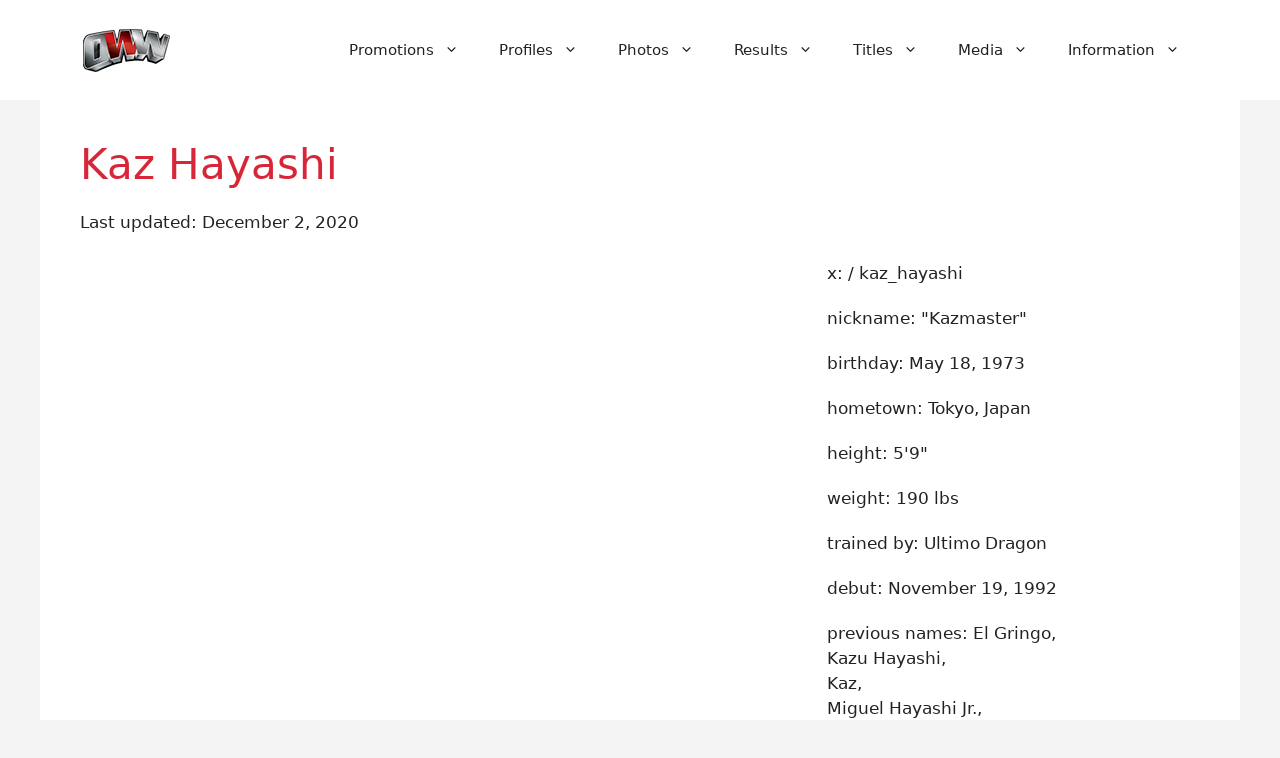

--- FILE ---
content_type: text/html; charset=UTF-8
request_url: https://www.onlineworldofwrestling.com/profile/kaz-hayashi/
body_size: 24991
content:
<!DOCTYPE html>
<html lang="en-US" prefix="og: https://ogp.me/ns#">
<head>
	<meta charset="UTF-8">
	<meta name="viewport" content="width=device-width, initial-scale=1">
<!-- Search Engine Optimization by Rank Math PRO - https://rankmath.com/ -->
<title>Kaz Hayashi - Online World of Wrestling</title>
<meta name="description" content="https://www.youtube.com/watch?v=2eT8EDh1Weo"/>
<meta name="robots" content="follow, index, max-snippet:-1, max-video-preview:-1, max-image-preview:large"/>
<link rel="canonical" href="https://www.onlineworldofwrestling.com/profile/kaz-hayashi/" />
<meta property="og:locale" content="en_US" />
<meta property="og:type" content="article" />
<meta property="og:title" content="Kaz Hayashi - Online World of Wrestling" />
<meta property="og:description" content="https://www.youtube.com/watch?v=2eT8EDh1Weo" />
<meta property="og:url" content="https://www.onlineworldofwrestling.com/profile/kaz-hayashi/" />
<meta property="og:site_name" content="Online World of Wrestling" />
<meta property="article:publisher" content="https://www.facebook.com/onlineworldofwrestling/" />
<meta property="article:tag" content="Kaz" />
<meta property="article:section" content="Profiles" />
<meta property="og:updated_time" content="2020-12-02T19:39:06-08:00" />
<meta property="og:image" content="https://www.onlineworldofwrestling.com/wp-content/uploads/2016/03/05-81.jpg" />
<meta property="og:image:secure_url" content="https://www.onlineworldofwrestling.com/wp-content/uploads/2016/03/05-81.jpg" />
<meta property="og:image:width" content="266" />
<meta property="og:image:height" content="346" />
<meta property="og:image:alt" content="Kaz Hayashi" />
<meta property="og:image:type" content="image/jpeg" />
<meta name="twitter:card" content="summary_large_image" />
<meta name="twitter:title" content="Kaz Hayashi - Online World of Wrestling" />
<meta name="twitter:description" content="https://www.youtube.com/watch?v=2eT8EDh1Weo" />
<meta name="twitter:site" content="@owwcom" />
<meta name="twitter:creator" content="@owwcom" />
<meta name="twitter:image" content="https://www.onlineworldofwrestling.com/wp-content/uploads/2016/03/05-81.jpg" />
<!-- /Rank Math WordPress SEO plugin -->

<link rel='dns-prefetch' href='//www.googletagmanager.com' />
<link rel='dns-prefetch' href='//stats.wp.com' />
<link rel='dns-prefetch' href='//pagead2.googlesyndication.com' />
<link rel="alternate" type="application/rss+xml" title="Online World of Wrestling &raquo; Feed" href="https://www.onlineworldofwrestling.com/feed/" />
<link rel="alternate" type="application/rss+xml" title="Online World of Wrestling &raquo; Comments Feed" href="https://www.onlineworldofwrestling.com/comments/feed/" />
<link rel="alternate" title="oEmbed (JSON)" type="application/json+oembed" href="https://www.onlineworldofwrestling.com/wp-json/oembed/1.0/embed?url=https%3A%2F%2Fwww.onlineworldofwrestling.com%2Fprofile%2Fkaz-hayashi%2F" />
<link rel="alternate" title="oEmbed (XML)" type="text/xml+oembed" href="https://www.onlineworldofwrestling.com/wp-json/oembed/1.0/embed?url=https%3A%2F%2Fwww.onlineworldofwrestling.com%2Fprofile%2Fkaz-hayashi%2F&#038;format=xml" />
<style id='wp-img-auto-sizes-contain-inline-css'>
img:is([sizes=auto i],[sizes^="auto," i]){contain-intrinsic-size:3000px 1500px}
/*# sourceURL=wp-img-auto-sizes-contain-inline-css */
</style>
<link rel='stylesheet' id='pt-cv-public-style-css' href='https://www.onlineworldofwrestling.com/wp-content/plugins/content-views-query-and-display-post-page/public/assets/css/cv.css?ver=4.2.1' media='all' />
<link rel='stylesheet' id='pt-cv-public-pro-style-css' href='https://www.onlineworldofwrestling.com/wp-content/plugins/pt-content-views-pro/public/assets/css/cvpro.min.css?ver=7.2.2' media='all' />
<link rel='stylesheet' id='generatepress-fonts-css' href='https://www.onlineworldofwrestling.com/wp-content/uploads/generatepress/fonts/fonts.css?ver=1741331881' media='all' />
<style id='wp-emoji-styles-inline-css'>

	img.wp-smiley, img.emoji {
		display: inline !important;
		border: none !important;
		box-shadow: none !important;
		height: 1em !important;
		width: 1em !important;
		margin: 0 0.07em !important;
		vertical-align: -0.1em !important;
		background: none !important;
		padding: 0 !important;
	}
/*# sourceURL=wp-emoji-styles-inline-css */
</style>
<style id='wp-block-library-inline-css'>
:root{--wp-block-synced-color:#7a00df;--wp-block-synced-color--rgb:122,0,223;--wp-bound-block-color:var(--wp-block-synced-color);--wp-editor-canvas-background:#ddd;--wp-admin-theme-color:#007cba;--wp-admin-theme-color--rgb:0,124,186;--wp-admin-theme-color-darker-10:#006ba1;--wp-admin-theme-color-darker-10--rgb:0,107,160.5;--wp-admin-theme-color-darker-20:#005a87;--wp-admin-theme-color-darker-20--rgb:0,90,135;--wp-admin-border-width-focus:2px}@media (min-resolution:192dpi){:root{--wp-admin-border-width-focus:1.5px}}.wp-element-button{cursor:pointer}:root .has-very-light-gray-background-color{background-color:#eee}:root .has-very-dark-gray-background-color{background-color:#313131}:root .has-very-light-gray-color{color:#eee}:root .has-very-dark-gray-color{color:#313131}:root .has-vivid-green-cyan-to-vivid-cyan-blue-gradient-background{background:linear-gradient(135deg,#00d084,#0693e3)}:root .has-purple-crush-gradient-background{background:linear-gradient(135deg,#34e2e4,#4721fb 50%,#ab1dfe)}:root .has-hazy-dawn-gradient-background{background:linear-gradient(135deg,#faaca8,#dad0ec)}:root .has-subdued-olive-gradient-background{background:linear-gradient(135deg,#fafae1,#67a671)}:root .has-atomic-cream-gradient-background{background:linear-gradient(135deg,#fdd79a,#004a59)}:root .has-nightshade-gradient-background{background:linear-gradient(135deg,#330968,#31cdcf)}:root .has-midnight-gradient-background{background:linear-gradient(135deg,#020381,#2874fc)}:root{--wp--preset--font-size--normal:16px;--wp--preset--font-size--huge:42px}.has-regular-font-size{font-size:1em}.has-larger-font-size{font-size:2.625em}.has-normal-font-size{font-size:var(--wp--preset--font-size--normal)}.has-huge-font-size{font-size:var(--wp--preset--font-size--huge)}.has-text-align-center{text-align:center}.has-text-align-left{text-align:left}.has-text-align-right{text-align:right}.has-fit-text{white-space:nowrap!important}#end-resizable-editor-section{display:none}.aligncenter{clear:both}.items-justified-left{justify-content:flex-start}.items-justified-center{justify-content:center}.items-justified-right{justify-content:flex-end}.items-justified-space-between{justify-content:space-between}.screen-reader-text{border:0;clip-path:inset(50%);height:1px;margin:-1px;overflow:hidden;padding:0;position:absolute;width:1px;word-wrap:normal!important}.screen-reader-text:focus{background-color:#ddd;clip-path:none;color:#444;display:block;font-size:1em;height:auto;left:5px;line-height:normal;padding:15px 23px 14px;text-decoration:none;top:5px;width:auto;z-index:100000}html :where(.has-border-color){border-style:solid}html :where([style*=border-top-color]){border-top-style:solid}html :where([style*=border-right-color]){border-right-style:solid}html :where([style*=border-bottom-color]){border-bottom-style:solid}html :where([style*=border-left-color]){border-left-style:solid}html :where([style*=border-width]){border-style:solid}html :where([style*=border-top-width]){border-top-style:solid}html :where([style*=border-right-width]){border-right-style:solid}html :where([style*=border-bottom-width]){border-bottom-style:solid}html :where([style*=border-left-width]){border-left-style:solid}html :where(img[class*=wp-image-]){height:auto;max-width:100%}:where(figure){margin:0 0 1em}html :where(.is-position-sticky){--wp-admin--admin-bar--position-offset:var(--wp-admin--admin-bar--height,0px)}@media screen and (max-width:600px){html :where(.is-position-sticky){--wp-admin--admin-bar--position-offset:0px}}

/*# sourceURL=wp-block-library-inline-css */
</style><style id='wp-block-columns-inline-css'>
.wp-block-columns{box-sizing:border-box;display:flex;flex-wrap:wrap!important}@media (min-width:782px){.wp-block-columns{flex-wrap:nowrap!important}}.wp-block-columns{align-items:normal!important}.wp-block-columns.are-vertically-aligned-top{align-items:flex-start}.wp-block-columns.are-vertically-aligned-center{align-items:center}.wp-block-columns.are-vertically-aligned-bottom{align-items:flex-end}@media (max-width:781px){.wp-block-columns:not(.is-not-stacked-on-mobile)>.wp-block-column{flex-basis:100%!important}}@media (min-width:782px){.wp-block-columns:not(.is-not-stacked-on-mobile)>.wp-block-column{flex-basis:0;flex-grow:1}.wp-block-columns:not(.is-not-stacked-on-mobile)>.wp-block-column[style*=flex-basis]{flex-grow:0}}.wp-block-columns.is-not-stacked-on-mobile{flex-wrap:nowrap!important}.wp-block-columns.is-not-stacked-on-mobile>.wp-block-column{flex-basis:0;flex-grow:1}.wp-block-columns.is-not-stacked-on-mobile>.wp-block-column[style*=flex-basis]{flex-grow:0}:where(.wp-block-columns){margin-bottom:1.75em}:where(.wp-block-columns.has-background){padding:1.25em 2.375em}.wp-block-column{flex-grow:1;min-width:0;overflow-wrap:break-word;word-break:break-word}.wp-block-column.is-vertically-aligned-top{align-self:flex-start}.wp-block-column.is-vertically-aligned-center{align-self:center}.wp-block-column.is-vertically-aligned-bottom{align-self:flex-end}.wp-block-column.is-vertically-aligned-stretch{align-self:stretch}.wp-block-column.is-vertically-aligned-bottom,.wp-block-column.is-vertically-aligned-center,.wp-block-column.is-vertically-aligned-top{width:100%}
/*# sourceURL=https://www.onlineworldofwrestling.com/wp-includes/blocks/columns/style.min.css */
</style>
<style id='wp-block-paragraph-inline-css'>
.is-small-text{font-size:.875em}.is-regular-text{font-size:1em}.is-large-text{font-size:2.25em}.is-larger-text{font-size:3em}.has-drop-cap:not(:focus):first-letter{float:left;font-size:8.4em;font-style:normal;font-weight:100;line-height:.68;margin:.05em .1em 0 0;text-transform:uppercase}body.rtl .has-drop-cap:not(:focus):first-letter{float:none;margin-left:.1em}p.has-drop-cap.has-background{overflow:hidden}:root :where(p.has-background){padding:1.25em 2.375em}:where(p.has-text-color:not(.has-link-color)) a{color:inherit}p.has-text-align-left[style*="writing-mode:vertical-lr"],p.has-text-align-right[style*="writing-mode:vertical-rl"]{rotate:180deg}
/*# sourceURL=https://www.onlineworldofwrestling.com/wp-includes/blocks/paragraph/style.min.css */
</style>
<style id='global-styles-inline-css'>
:root{--wp--preset--aspect-ratio--square: 1;--wp--preset--aspect-ratio--4-3: 4/3;--wp--preset--aspect-ratio--3-4: 3/4;--wp--preset--aspect-ratio--3-2: 3/2;--wp--preset--aspect-ratio--2-3: 2/3;--wp--preset--aspect-ratio--16-9: 16/9;--wp--preset--aspect-ratio--9-16: 9/16;--wp--preset--color--black: #000000;--wp--preset--color--cyan-bluish-gray: #abb8c3;--wp--preset--color--white: #ffffff;--wp--preset--color--pale-pink: #f78da7;--wp--preset--color--vivid-red: #cf2e2e;--wp--preset--color--luminous-vivid-orange: #ff6900;--wp--preset--color--luminous-vivid-amber: #fcb900;--wp--preset--color--light-green-cyan: #7bdcb5;--wp--preset--color--vivid-green-cyan: #00d084;--wp--preset--color--pale-cyan-blue: #8ed1fc;--wp--preset--color--vivid-cyan-blue: #0693e3;--wp--preset--color--vivid-purple: #9b51e0;--wp--preset--color--contrast: var(--contrast);--wp--preset--color--contrast-2: var(--contrast-2);--wp--preset--color--contrast-3: var(--contrast-3);--wp--preset--color--base: var(--base);--wp--preset--color--base-2: var(--base-2);--wp--preset--color--base-3: var(--base-3);--wp--preset--color--accent: var(--accent);--wp--preset--gradient--vivid-cyan-blue-to-vivid-purple: linear-gradient(135deg,rgb(6,147,227) 0%,rgb(155,81,224) 100%);--wp--preset--gradient--light-green-cyan-to-vivid-green-cyan: linear-gradient(135deg,rgb(122,220,180) 0%,rgb(0,208,130) 100%);--wp--preset--gradient--luminous-vivid-amber-to-luminous-vivid-orange: linear-gradient(135deg,rgb(252,185,0) 0%,rgb(255,105,0) 100%);--wp--preset--gradient--luminous-vivid-orange-to-vivid-red: linear-gradient(135deg,rgb(255,105,0) 0%,rgb(207,46,46) 100%);--wp--preset--gradient--very-light-gray-to-cyan-bluish-gray: linear-gradient(135deg,rgb(238,238,238) 0%,rgb(169,184,195) 100%);--wp--preset--gradient--cool-to-warm-spectrum: linear-gradient(135deg,rgb(74,234,220) 0%,rgb(151,120,209) 20%,rgb(207,42,186) 40%,rgb(238,44,130) 60%,rgb(251,105,98) 80%,rgb(254,248,76) 100%);--wp--preset--gradient--blush-light-purple: linear-gradient(135deg,rgb(255,206,236) 0%,rgb(152,150,240) 100%);--wp--preset--gradient--blush-bordeaux: linear-gradient(135deg,rgb(254,205,165) 0%,rgb(254,45,45) 50%,rgb(107,0,62) 100%);--wp--preset--gradient--luminous-dusk: linear-gradient(135deg,rgb(255,203,112) 0%,rgb(199,81,192) 50%,rgb(65,88,208) 100%);--wp--preset--gradient--pale-ocean: linear-gradient(135deg,rgb(255,245,203) 0%,rgb(182,227,212) 50%,rgb(51,167,181) 100%);--wp--preset--gradient--electric-grass: linear-gradient(135deg,rgb(202,248,128) 0%,rgb(113,206,126) 100%);--wp--preset--gradient--midnight: linear-gradient(135deg,rgb(2,3,129) 0%,rgb(40,116,252) 100%);--wp--preset--font-size--small: 13px;--wp--preset--font-size--medium: 20px;--wp--preset--font-size--large: 36px;--wp--preset--font-size--x-large: 42px;--wp--preset--spacing--20: 0.44rem;--wp--preset--spacing--30: 0.67rem;--wp--preset--spacing--40: 1rem;--wp--preset--spacing--50: 1.5rem;--wp--preset--spacing--60: 2.25rem;--wp--preset--spacing--70: 3.38rem;--wp--preset--spacing--80: 5.06rem;--wp--preset--shadow--natural: 6px 6px 9px rgba(0, 0, 0, 0.2);--wp--preset--shadow--deep: 12px 12px 50px rgba(0, 0, 0, 0.4);--wp--preset--shadow--sharp: 6px 6px 0px rgba(0, 0, 0, 0.2);--wp--preset--shadow--outlined: 6px 6px 0px -3px rgb(255, 255, 255), 6px 6px rgb(0, 0, 0);--wp--preset--shadow--crisp: 6px 6px 0px rgb(0, 0, 0);}:where(.is-layout-flex){gap: 0.5em;}:where(.is-layout-grid){gap: 0.5em;}body .is-layout-flex{display: flex;}.is-layout-flex{flex-wrap: wrap;align-items: center;}.is-layout-flex > :is(*, div){margin: 0;}body .is-layout-grid{display: grid;}.is-layout-grid > :is(*, div){margin: 0;}:where(.wp-block-columns.is-layout-flex){gap: 2em;}:where(.wp-block-columns.is-layout-grid){gap: 2em;}:where(.wp-block-post-template.is-layout-flex){gap: 1.25em;}:where(.wp-block-post-template.is-layout-grid){gap: 1.25em;}.has-black-color{color: var(--wp--preset--color--black) !important;}.has-cyan-bluish-gray-color{color: var(--wp--preset--color--cyan-bluish-gray) !important;}.has-white-color{color: var(--wp--preset--color--white) !important;}.has-pale-pink-color{color: var(--wp--preset--color--pale-pink) !important;}.has-vivid-red-color{color: var(--wp--preset--color--vivid-red) !important;}.has-luminous-vivid-orange-color{color: var(--wp--preset--color--luminous-vivid-orange) !important;}.has-luminous-vivid-amber-color{color: var(--wp--preset--color--luminous-vivid-amber) !important;}.has-light-green-cyan-color{color: var(--wp--preset--color--light-green-cyan) !important;}.has-vivid-green-cyan-color{color: var(--wp--preset--color--vivid-green-cyan) !important;}.has-pale-cyan-blue-color{color: var(--wp--preset--color--pale-cyan-blue) !important;}.has-vivid-cyan-blue-color{color: var(--wp--preset--color--vivid-cyan-blue) !important;}.has-vivid-purple-color{color: var(--wp--preset--color--vivid-purple) !important;}.has-black-background-color{background-color: var(--wp--preset--color--black) !important;}.has-cyan-bluish-gray-background-color{background-color: var(--wp--preset--color--cyan-bluish-gray) !important;}.has-white-background-color{background-color: var(--wp--preset--color--white) !important;}.has-pale-pink-background-color{background-color: var(--wp--preset--color--pale-pink) !important;}.has-vivid-red-background-color{background-color: var(--wp--preset--color--vivid-red) !important;}.has-luminous-vivid-orange-background-color{background-color: var(--wp--preset--color--luminous-vivid-orange) !important;}.has-luminous-vivid-amber-background-color{background-color: var(--wp--preset--color--luminous-vivid-amber) !important;}.has-light-green-cyan-background-color{background-color: var(--wp--preset--color--light-green-cyan) !important;}.has-vivid-green-cyan-background-color{background-color: var(--wp--preset--color--vivid-green-cyan) !important;}.has-pale-cyan-blue-background-color{background-color: var(--wp--preset--color--pale-cyan-blue) !important;}.has-vivid-cyan-blue-background-color{background-color: var(--wp--preset--color--vivid-cyan-blue) !important;}.has-vivid-purple-background-color{background-color: var(--wp--preset--color--vivid-purple) !important;}.has-black-border-color{border-color: var(--wp--preset--color--black) !important;}.has-cyan-bluish-gray-border-color{border-color: var(--wp--preset--color--cyan-bluish-gray) !important;}.has-white-border-color{border-color: var(--wp--preset--color--white) !important;}.has-pale-pink-border-color{border-color: var(--wp--preset--color--pale-pink) !important;}.has-vivid-red-border-color{border-color: var(--wp--preset--color--vivid-red) !important;}.has-luminous-vivid-orange-border-color{border-color: var(--wp--preset--color--luminous-vivid-orange) !important;}.has-luminous-vivid-amber-border-color{border-color: var(--wp--preset--color--luminous-vivid-amber) !important;}.has-light-green-cyan-border-color{border-color: var(--wp--preset--color--light-green-cyan) !important;}.has-vivid-green-cyan-border-color{border-color: var(--wp--preset--color--vivid-green-cyan) !important;}.has-pale-cyan-blue-border-color{border-color: var(--wp--preset--color--pale-cyan-blue) !important;}.has-vivid-cyan-blue-border-color{border-color: var(--wp--preset--color--vivid-cyan-blue) !important;}.has-vivid-purple-border-color{border-color: var(--wp--preset--color--vivid-purple) !important;}.has-vivid-cyan-blue-to-vivid-purple-gradient-background{background: var(--wp--preset--gradient--vivid-cyan-blue-to-vivid-purple) !important;}.has-light-green-cyan-to-vivid-green-cyan-gradient-background{background: var(--wp--preset--gradient--light-green-cyan-to-vivid-green-cyan) !important;}.has-luminous-vivid-amber-to-luminous-vivid-orange-gradient-background{background: var(--wp--preset--gradient--luminous-vivid-amber-to-luminous-vivid-orange) !important;}.has-luminous-vivid-orange-to-vivid-red-gradient-background{background: var(--wp--preset--gradient--luminous-vivid-orange-to-vivid-red) !important;}.has-very-light-gray-to-cyan-bluish-gray-gradient-background{background: var(--wp--preset--gradient--very-light-gray-to-cyan-bluish-gray) !important;}.has-cool-to-warm-spectrum-gradient-background{background: var(--wp--preset--gradient--cool-to-warm-spectrum) !important;}.has-blush-light-purple-gradient-background{background: var(--wp--preset--gradient--blush-light-purple) !important;}.has-blush-bordeaux-gradient-background{background: var(--wp--preset--gradient--blush-bordeaux) !important;}.has-luminous-dusk-gradient-background{background: var(--wp--preset--gradient--luminous-dusk) !important;}.has-pale-ocean-gradient-background{background: var(--wp--preset--gradient--pale-ocean) !important;}.has-electric-grass-gradient-background{background: var(--wp--preset--gradient--electric-grass) !important;}.has-midnight-gradient-background{background: var(--wp--preset--gradient--midnight) !important;}.has-small-font-size{font-size: var(--wp--preset--font-size--small) !important;}.has-medium-font-size{font-size: var(--wp--preset--font-size--medium) !important;}.has-large-font-size{font-size: var(--wp--preset--font-size--large) !important;}.has-x-large-font-size{font-size: var(--wp--preset--font-size--x-large) !important;}
:where(.wp-block-columns.is-layout-flex){gap: 2em;}:where(.wp-block-columns.is-layout-grid){gap: 2em;}
/*# sourceURL=global-styles-inline-css */
</style>
<style id='core-block-supports-inline-css'>
.wp-container-core-columns-is-layout-9d6595d7{flex-wrap:nowrap;}
/*# sourceURL=core-block-supports-inline-css */
</style>

<style id='classic-theme-styles-inline-css'>
/*! This file is auto-generated */
.wp-block-button__link{color:#fff;background-color:#32373c;border-radius:9999px;box-shadow:none;text-decoration:none;padding:calc(.667em + 2px) calc(1.333em + 2px);font-size:1.125em}.wp-block-file__button{background:#32373c;color:#fff;text-decoration:none}
/*# sourceURL=/wp-includes/css/classic-themes.min.css */
</style>
<link rel='stylesheet' id='contact-form-7-css' href='https://www.onlineworldofwrestling.com/wp-content/plugins/contact-form-7/includes/css/styles.css?ver=6.1.4' media='all' />
<link rel='stylesheet' id='page-list-style-css' href='https://www.onlineworldofwrestling.com/wp-content/plugins/page-list/css/page-list.css?ver=5.9' media='all' />
<link rel='stylesheet' id='generate-style-css' href='https://www.onlineworldofwrestling.com/wp-content/themes/generatepress/assets/css/main.min.css?ver=3.6.1' media='all' />
<style id='generate-style-inline-css'>
body{background-color:#F4F4F4;color:#222222;}a{color:#D72638;}a{text-decoration:underline;}.entry-title a, .site-branding a, a.button, .wp-block-button__link, .main-navigation a{text-decoration:none;}a:hover, a:focus, a:active{color:#F8B400;}.wp-block-group__inner-container{max-width:1200px;margin-left:auto;margin-right:auto;}:root{--contrast:#222222;--contrast-2:#4A4A4A;--contrast-3:#b2b2be;--base:#f0f0f0;--base-2:#f7f8f9;--base-3:#ffffff;--accent:#1e73be;}:root .has-contrast-color{color:var(--contrast);}:root .has-contrast-background-color{background-color:var(--contrast);}:root .has-contrast-2-color{color:var(--contrast-2);}:root .has-contrast-2-background-color{background-color:var(--contrast-2);}:root .has-contrast-3-color{color:var(--contrast-3);}:root .has-contrast-3-background-color{background-color:var(--contrast-3);}:root .has-base-color{color:var(--base);}:root .has-base-background-color{background-color:var(--base);}:root .has-base-2-color{color:var(--base-2);}:root .has-base-2-background-color{background-color:var(--base-2);}:root .has-base-3-color{color:var(--base-3);}:root .has-base-3-background-color{background-color:var(--base-3);}:root .has-accent-color{color:var(--accent);}:root .has-accent-background-color{background-color:var(--accent);}.top-bar{background-color:#1B1F3B;color:#ffffff;}.top-bar a{color:#F8B400;}.top-bar a:hover{color:#D72638;}.site-header{background-color:#FFFFFF;color:#222222;}.site-header a{color:#D72638;}.site-header a:hover{color:#F8B400;}.main-title a,.main-title a:hover{color:var(--contrast);}.site-description{color:var(--contrast-2);}.mobile-menu-control-wrapper .menu-toggle,.mobile-menu-control-wrapper .menu-toggle:hover,.mobile-menu-control-wrapper .menu-toggle:focus,.has-inline-mobile-toggle #site-navigation.toggled{background-color:rgba(0, 0, 0, 0.02);}.main-navigation,.main-navigation ul ul{background-color:#FFFFFF;}.main-navigation .main-nav ul li a, .main-navigation .menu-toggle, .main-navigation .menu-bar-items{color:var(--contrast);}.main-navigation .main-nav ul li:not([class*="current-menu-"]):hover > a, .main-navigation .main-nav ul li:not([class*="current-menu-"]):focus > a, .main-navigation .main-nav ul li.sfHover:not([class*="current-menu-"]) > a, .main-navigation .menu-bar-item:hover > a, .main-navigation .menu-bar-item.sfHover > a{color:#D72638;}button.menu-toggle:hover,button.menu-toggle:focus{color:var(--contrast);}.main-navigation .main-nav ul li[class*="current-menu-"] > a{color:#D72638;}.navigation-search input[type="search"],.navigation-search input[type="search"]:active, .navigation-search input[type="search"]:focus, .main-navigation .main-nav ul li.search-item.active > a, .main-navigation .menu-bar-items .search-item.active > a{color:#D72638;}.main-navigation ul ul{background-color:#F4F4F4;}.main-navigation .main-nav ul ul li a{color:#222222;}.main-navigation .main-nav ul ul li:not([class*="current-menu-"]):hover > a,.main-navigation .main-nav ul ul li:not([class*="current-menu-"]):focus > a, .main-navigation .main-nav ul ul li.sfHover:not([class*="current-menu-"]) > a{color:#F8B400;}.separate-containers .inside-article, .separate-containers .comments-area, .separate-containers .page-header, .one-container .container, .separate-containers .paging-navigation, .inside-page-header{color:#222222;background-color:#FFFFFF;}.inside-article a,.paging-navigation a,.comments-area a,.page-header a{color:#D72638;}.inside-article a:hover,.paging-navigation a:hover,.comments-area a:hover,.page-header a:hover{color:#F8B400;}.entry-header h1,.page-header h1{color:#D72638;}.entry-title a{color:#D72638;}.entry-title a:hover{color:var(--contrast-2);}.entry-meta{color:#4A4A4A;}.entry-meta a{color:#D72638;}.entry-meta a:hover{color:#F8B400;}h1{color:#D72638;}h2{color:#222222;}h3{color:#222222;}h4{color:#222222;}h5{color:#222222;}h6{color:#222222;}.sidebar .widget{color:#222222;background-color:#FFFFFF;}.sidebar .widget a{color:#D72638;}.sidebar .widget a:hover{color:#F8B400;}.sidebar .widget .widget-title{color:#D72638;}.footer-widgets{color:#FFFFFF;background-color:#1B1F3B;}.footer-widgets a{color:#F8B400;}.footer-widgets a:hover{color:#D72638;}.footer-widgets .widget-title{color:#F8B400;}.site-info{color:#FFFFFF;background-color:#1B1F3B;}.site-info a{color:#F8B400;}.site-info a:hover{color:#D72638;}.footer-bar .widget_nav_menu .current-menu-item a{color:#D72638;}input[type="text"],input[type="email"],input[type="url"],input[type="password"],input[type="search"],input[type="tel"],input[type="number"],textarea,select{color:#222222;background-color:#FFFFFF;border-color:#B0B0B0;}input[type="text"]:focus,input[type="email"]:focus,input[type="url"]:focus,input[type="password"]:focus,input[type="search"]:focus,input[type="tel"]:focus,input[type="number"]:focus,textarea:focus,select:focus{color:var(--contrast);background-color:var(--base-2);border-color:#D72638;}button,html input[type="button"],input[type="reset"],input[type="submit"],a.button,a.wp-block-button__link:not(.has-background){color:#ffffff;background-color:#D72638;}button:hover,html input[type="button"]:hover,input[type="reset"]:hover,input[type="submit"]:hover,a.button:hover,button:focus,html input[type="button"]:focus,input[type="reset"]:focus,input[type="submit"]:focus,a.button:focus,a.wp-block-button__link:not(.has-background):active,a.wp-block-button__link:not(.has-background):focus,a.wp-block-button__link:not(.has-background):hover{color:#ffffff;background-color:#F8B400;}a.generate-back-to-top{background-color:rgba( 0,0,0,0.4 );color:#ffffff;}a.generate-back-to-top:hover,a.generate-back-to-top:focus{background-color:rgba( 0,0,0,0.6 );color:#ffffff;}:root{--gp-search-modal-bg-color:var(--base-3);--gp-search-modal-text-color:var(--contrast);--gp-search-modal-overlay-bg-color:rgba(0,0,0,0.2);}@media (max-width:768px){.main-navigation .menu-bar-item:hover > a, .main-navigation .menu-bar-item.sfHover > a{background:none;color:var(--contrast);}}.nav-below-header .main-navigation .inside-navigation.grid-container, .nav-above-header .main-navigation .inside-navigation.grid-container{padding:0px 20px 0px 20px;}.site-main .wp-block-group__inner-container{padding:40px;}.separate-containers .paging-navigation{padding-top:20px;padding-bottom:20px;}.entry-content .alignwide, body:not(.no-sidebar) .entry-content .alignfull{margin-left:-40px;width:calc(100% + 80px);max-width:calc(100% + 80px);}.rtl .menu-item-has-children .dropdown-menu-toggle{padding-left:20px;}.rtl .main-navigation .main-nav ul li.menu-item-has-children > a{padding-right:20px;}@media (max-width:768px){.separate-containers .inside-article, .separate-containers .comments-area, .separate-containers .page-header, .separate-containers .paging-navigation, .one-container .site-content, .inside-page-header{padding:30px;}.site-main .wp-block-group__inner-container{padding:30px;}.inside-top-bar{padding-right:30px;padding-left:30px;}.inside-header{padding-right:30px;padding-left:30px;}.widget-area .widget{padding-top:30px;padding-right:30px;padding-bottom:30px;padding-left:30px;}.footer-widgets-container{padding-top:30px;padding-right:30px;padding-bottom:30px;padding-left:30px;}.inside-site-info{padding-right:30px;padding-left:30px;}.entry-content .alignwide, body:not(.no-sidebar) .entry-content .alignfull{margin-left:-30px;width:calc(100% + 60px);max-width:calc(100% + 60px);}.one-container .site-main .paging-navigation{margin-bottom:20px;}}/* End cached CSS */.is-right-sidebar{width:30%;}.is-left-sidebar{width:30%;}.site-content .content-area{width:100%;}@media (max-width:768px){.main-navigation .menu-toggle,.sidebar-nav-mobile:not(#sticky-placeholder){display:block;}.main-navigation ul,.gen-sidebar-nav,.main-navigation:not(.slideout-navigation):not(.toggled) .main-nav > ul,.has-inline-mobile-toggle #site-navigation .inside-navigation > *:not(.navigation-search):not(.main-nav){display:none;}.nav-align-right .inside-navigation,.nav-align-center .inside-navigation{justify-content:space-between;}.has-inline-mobile-toggle .mobile-menu-control-wrapper{display:flex;flex-wrap:wrap;}.has-inline-mobile-toggle .inside-header{flex-direction:row;text-align:left;flex-wrap:wrap;}.has-inline-mobile-toggle .header-widget,.has-inline-mobile-toggle #site-navigation{flex-basis:100%;}.nav-float-left .has-inline-mobile-toggle #site-navigation{order:10;}}
.dynamic-author-image-rounded{border-radius:100%;}.dynamic-featured-image, .dynamic-author-image{vertical-align:middle;}.one-container.blog .dynamic-content-template:not(:last-child), .one-container.archive .dynamic-content-template:not(:last-child){padding-bottom:0px;}.dynamic-entry-excerpt > p:last-child{margin-bottom:0px;}
/*# sourceURL=generate-style-inline-css */
</style>
<link rel='stylesheet' id='generate-child-css' href='https://www.onlineworldofwrestling.com/wp-content/themes/generatepress_child/style.css?ver=1742860297' media='all' />
<link rel='stylesheet' id='tablepress-default-css' href='https://www.onlineworldofwrestling.com/wp-content/plugins/tablepress-premium/css/build/default.css?ver=3.2.5' media='all' />
<link rel='stylesheet' id='tablepress-datatables-buttons-css' href='https://www.onlineworldofwrestling.com/wp-content/plugins/tablepress-premium/modules/css/build/datatables.buttons.css?ver=3.2.5' media='all' />
<link rel='stylesheet' id='tablepress-datatables-fixedheader-css' href='https://www.onlineworldofwrestling.com/wp-content/plugins/tablepress-premium/modules/css/build/datatables.fixedheader.css?ver=3.2.5' media='all' />
<link rel='stylesheet' id='tablepress-datatables-fixedcolumns-css' href='https://www.onlineworldofwrestling.com/wp-content/plugins/tablepress-premium/modules/css/build/datatables.fixedcolumns.css?ver=3.2.5' media='all' />
<link rel='stylesheet' id='tablepress-datatables-scroll-buttons-css' href='https://www.onlineworldofwrestling.com/wp-content/plugins/tablepress-premium/modules/css/build/datatables.scroll-buttons.css?ver=3.2.5' media='all' />
<link rel='stylesheet' id='tablepress-responsive-tables-css' href='https://www.onlineworldofwrestling.com/wp-content/plugins/tablepress-premium/modules/css/build/responsive-tables.css?ver=3.2.5' media='all' />
<link rel='stylesheet' id='tablepress-datatables-columnfilterwidgets-css' href='https://www.onlineworldofwrestling.com/wp-content/plugins/tablepress-premium/modules/css/build/datatables.columnfilterwidgets.css?ver=3.2.5' media='all' />
<style id='generateblocks-inline-css'>
:root{--gb-container-width:1200px;}.gb-container .wp-block-image img{vertical-align:middle;}.gb-grid-wrapper .wp-block-image{margin-bottom:0;}.gb-highlight{background:none;}.gb-shape{line-height:0;}.gb-container-link{position:absolute;top:0;right:0;bottom:0;left:0;z-index:99;}
/*# sourceURL=generateblocks-inline-css */
</style>
<script src="https://www.onlineworldofwrestling.com/wp-includes/js/jquery/jquery.min.js?ver=3.7.1" id="jquery-core-js"></script>
<script src="https://www.onlineworldofwrestling.com/wp-includes/js/jquery/jquery-migrate.min.js?ver=3.4.1" id="jquery-migrate-js"></script>

<!-- Google tag (gtag.js) snippet added by Site Kit -->
<!-- Google Analytics snippet added by Site Kit -->
<script src="https://www.googletagmanager.com/gtag/js?id=GT-NBJ36PT" id="google_gtagjs-js" async></script>
<script id="google_gtagjs-js-after">
window.dataLayer = window.dataLayer || [];function gtag(){dataLayer.push(arguments);}
gtag("set","linker",{"domains":["www.onlineworldofwrestling.com"]});
gtag("js", new Date());
gtag("set", "developer_id.dZTNiMT", true);
gtag("config", "GT-NBJ36PT");
//# sourceURL=google_gtagjs-js-after
</script>
<link rel="https://api.w.org/" href="https://www.onlineworldofwrestling.com/wp-json/" /><link rel="alternate" title="JSON" type="application/json" href="https://www.onlineworldofwrestling.com/wp-json/wp/v2/profile/31894" /><link rel="EditURI" type="application/rsd+xml" title="RSD" href="https://www.onlineworldofwrestling.com/xmlrpc.php?rsd" />
<meta name="generator" content="WordPress 6.9" />
<link rel='shortlink' href='https://www.onlineworldofwrestling.com/?p=31894' />
<meta name="generator" content="Site Kit by Google 1.170.0" />	<style>img#wpstats{display:none}</style>
		
<!-- Google AdSense meta tags added by Site Kit -->
<meta name="google-adsense-platform-account" content="ca-host-pub-2644536267352236">
<meta name="google-adsense-platform-domain" content="sitekit.withgoogle.com">
<!-- End Google AdSense meta tags added by Site Kit -->

<!-- Google AdSense snippet added by Site Kit -->
<script async src="https://pagead2.googlesyndication.com/pagead/js/adsbygoogle.js?client=ca-pub-7354244893659533&amp;host=ca-host-pub-2644536267352236" crossorigin="anonymous"></script>

<!-- End Google AdSense snippet added by Site Kit -->
		<style id="wp-custom-css">
			a,
a:visited {
    text-decoration: none !important;
}

a:hover,
a:focus {
    text-decoration: none !important;
}


/* Style the A–Z bar letters */
.pt-cv-wrapper .pt-cv-gls-menu li a {
    padding: 6px 10px !important;
    margin: 3px 4px !important;
    border: 1px solid #ccc !important;
    border-radius: 4px !important;
    text-decoration: none !important;
    color: #b30000 !important;   /* OWW red */
    font-weight: 700 !important;
    display: inline-block !important;
}

/* Style the letter section headers (A, B, C, etc.) */
.pt-cv-wrapper .pt-cv-gls-group > *:first-child {
    font-size: 28px !important;
    font-weight: 700 !important;
    color: #b30000 !important; /* OWW Red */
    border-bottom: 2px solid #b30000 !important;
    padding-bottom: 4px !important;
    text-transform: uppercase;
}

/* Hover highlight for WWE Superstar Profiles roster links */
#pt-cv-view-f5c66c7evu .pt-cv-title a:hover {
    background-color: #f5f5f5 !important;
    border-radius: 3px !important;
}

#pt-cv-view-f5c66c7evu .pt-cv-content-item {
    margin-bottom: 6px !important;
}

/* WWE Superstar Profiles – tighten roster block width */
#pt-cv-view-f5c66c7evu {
    max-width: 960px;
    margin: 0 auto 40px;
}

/* Make the A–Z bar sticky */
#pt-cv-view-f5c66c7evu .pt-cv-gls-menu {
    position: sticky;
    top: 60px; /* adjust based on your site header height */
    z-index: 1000;
    background: white;
    padding: 10px 0 !important;
}		</style>
		</head>

<body class="wp-singular profile-template-default single single-profile postid-31894 single-format-standard wp-custom-logo wp-embed-responsive wp-theme-generatepress wp-child-theme-generatepress_child no-sidebar nav-float-right one-container header-aligned-left dropdown-hover featured-image-active" itemtype="https://schema.org/Blog" itemscope>
	<a class="screen-reader-text skip-link" href="#content" title="Skip to content">Skip to content</a>		<header class="site-header has-inline-mobile-toggle" id="masthead" aria-label="Site"  itemtype="https://schema.org/WPHeader" itemscope>
			<div class="inside-header grid-container">
				<div class="site-logo">
					<a href="https://www.onlineworldofwrestling.com/" rel="home">
						<img  class="header-image is-logo-image" alt="Online World of Wrestling" src="https://www.onlineworldofwrestling.com/wp-content/uploads/2024/01/cropped-oww-logo-2024.png" width="93" height="43" />
					</a>
				</div>	<nav class="main-navigation mobile-menu-control-wrapper" id="mobile-menu-control-wrapper" aria-label="Mobile Toggle">
				<button data-nav="site-navigation" class="menu-toggle" aria-controls="primary-menu" aria-expanded="false">
			<span class="gp-icon icon-menu-bars"><svg viewBox="0 0 512 512" aria-hidden="true" xmlns="http://www.w3.org/2000/svg" width="1em" height="1em"><path d="M0 96c0-13.255 10.745-24 24-24h464c13.255 0 24 10.745 24 24s-10.745 24-24 24H24c-13.255 0-24-10.745-24-24zm0 160c0-13.255 10.745-24 24-24h464c13.255 0 24 10.745 24 24s-10.745 24-24 24H24c-13.255 0-24-10.745-24-24zm0 160c0-13.255 10.745-24 24-24h464c13.255 0 24 10.745 24 24s-10.745 24-24 24H24c-13.255 0-24-10.745-24-24z" /></svg><svg viewBox="0 0 512 512" aria-hidden="true" xmlns="http://www.w3.org/2000/svg" width="1em" height="1em"><path d="M71.029 71.029c9.373-9.372 24.569-9.372 33.942 0L256 222.059l151.029-151.03c9.373-9.372 24.569-9.372 33.942 0 9.372 9.373 9.372 24.569 0 33.942L289.941 256l151.03 151.029c9.372 9.373 9.372 24.569 0 33.942-9.373 9.372-24.569 9.372-33.942 0L256 289.941l-151.029 151.03c-9.373 9.372-24.569 9.372-33.942 0-9.372-9.373-9.372-24.569 0-33.942L222.059 256 71.029 104.971c-9.372-9.373-9.372-24.569 0-33.942z" /></svg></span><span class="screen-reader-text">Menu</span>		</button>
	</nav>
			<nav class="main-navigation sub-menu-right" id="site-navigation" aria-label="Primary"  itemtype="https://schema.org/SiteNavigationElement" itemscope>
			<div class="inside-navigation grid-container">
								<button class="menu-toggle" aria-controls="primary-menu" aria-expanded="false">
					<span class="gp-icon icon-menu-bars"><svg viewBox="0 0 512 512" aria-hidden="true" xmlns="http://www.w3.org/2000/svg" width="1em" height="1em"><path d="M0 96c0-13.255 10.745-24 24-24h464c13.255 0 24 10.745 24 24s-10.745 24-24 24H24c-13.255 0-24-10.745-24-24zm0 160c0-13.255 10.745-24 24-24h464c13.255 0 24 10.745 24 24s-10.745 24-24 24H24c-13.255 0-24-10.745-24-24zm0 160c0-13.255 10.745-24 24-24h464c13.255 0 24 10.745 24 24s-10.745 24-24 24H24c-13.255 0-24-10.745-24-24z" /></svg><svg viewBox="0 0 512 512" aria-hidden="true" xmlns="http://www.w3.org/2000/svg" width="1em" height="1em"><path d="M71.029 71.029c9.373-9.372 24.569-9.372 33.942 0L256 222.059l151.029-151.03c9.373-9.372 24.569-9.372 33.942 0 9.372 9.373 9.372 24.569 0 33.942L289.941 256l151.03 151.029c9.372 9.373 9.372 24.569 0 33.942-9.373 9.372-24.569 9.372-33.942 0L256 289.941l-151.029 151.03c-9.373 9.372-24.569 9.372-33.942 0-9.372-9.373-9.372-24.569 0-33.942L222.059 256 71.029 104.971c-9.372-9.373-9.372-24.569 0-33.942z" /></svg></span><span class="mobile-menu">Menu</span>				</button>
				<div id="primary-menu" class="main-nav"><ul id="menu-man-nav" class=" menu sf-menu"><li id="menu-item-206103" class="menu-item menu-item-type-post_type menu-item-object-page menu-item-has-children menu-item-206103"><a href="https://www.onlineworldofwrestling.com/promotions/">Promotions<span role="presentation" class="dropdown-menu-toggle"><span class="gp-icon icon-arrow"><svg viewBox="0 0 330 512" aria-hidden="true" xmlns="http://www.w3.org/2000/svg" width="1em" height="1em"><path d="M305.913 197.085c0 2.266-1.133 4.815-2.833 6.514L171.087 335.593c-1.7 1.7-4.249 2.832-6.515 2.832s-4.815-1.133-6.515-2.832L26.064 203.599c-1.7-1.7-2.832-4.248-2.832-6.514s1.132-4.816 2.832-6.515l14.162-14.163c1.7-1.699 3.966-2.832 6.515-2.832 2.266 0 4.815 1.133 6.515 2.832l111.316 111.317 111.316-111.317c1.7-1.699 4.249-2.832 6.515-2.832s4.815 1.133 6.515 2.832l14.162 14.163c1.7 1.7 2.833 4.249 2.833 6.515z" /></svg></span></span></a>
<ul class="sub-menu">
	<li id="menu-item-158712" class="menu-item menu-item-type-post_type menu-item-object-page menu-item-158712"><a href="https://www.onlineworldofwrestling.com/promotions/wwe/">WWE</a></li>
	<li id="menu-item-177840" class="menu-item menu-item-type-post_type menu-item-object-page menu-item-177840"><a href="https://www.onlineworldofwrestling.com/promotions/all-elite-wrestling/">AEW</a></li>
	<li id="menu-item-206116" class="menu-item menu-item-type-post_type menu-item-object-page menu-item-206116"><a href="https://www.onlineworldofwrestling.com/promotions/tna/">TNA</a></li>
	<li id="menu-item-68244" class="menu-item menu-item-type-post_type menu-item-object-page menu-item-68244"><a href="https://www.onlineworldofwrestling.com/promotions/ring-honor/">ROH</a></li>
	<li id="menu-item-206117" class="menu-item menu-item-type-post_type menu-item-object-page menu-item-206117"><a href="https://www.onlineworldofwrestling.com/promotions/independent/">Independents</a></li>
	<li id="menu-item-206119" class="menu-item menu-item-type-post_type menu-item-object-page menu-item-206119"><a href="https://www.onlineworldofwrestling.com/promotions/women/">Women’s Promotions</a></li>
	<li id="menu-item-206124" class="menu-item menu-item-type-post_type menu-item-object-page menu-item-206124"><a href="https://www.onlineworldofwrestling.com/promotions/historical/">Historical Promotions</a></li>
</ul>
</li>
<li id="menu-item-22419" class="menu-item menu-item-type-custom menu-item-object-custom menu-item-has-children menu-item-22419"><a href="#">Profiles<span role="presentation" class="dropdown-menu-toggle"><span class="gp-icon icon-arrow"><svg viewBox="0 0 330 512" aria-hidden="true" xmlns="http://www.w3.org/2000/svg" width="1em" height="1em"><path d="M305.913 197.085c0 2.266-1.133 4.815-2.833 6.514L171.087 335.593c-1.7 1.7-4.249 2.832-6.515 2.832s-4.815-1.133-6.515-2.832L26.064 203.599c-1.7-1.7-2.832-4.248-2.832-6.514s1.132-4.816 2.832-6.515l14.162-14.163c1.7-1.699 3.966-2.832 6.515-2.832 2.266 0 4.815 1.133 6.515 2.832l111.316 111.317 111.316-111.317c1.7-1.699 4.249-2.832 6.515-2.832s4.815 1.133 6.515 2.832l14.162 14.163c1.7 1.7 2.833 4.249 2.833 6.515z" /></svg></span></span></a>
<ul class="sub-menu">
	<li id="menu-item-186727" class="menu-item menu-item-type-post_type menu-item-object-page menu-item-186727"><a href="https://www.onlineworldofwrestling.com/profiles/">Profiles (A-Z)</a></li>
	<li id="menu-item-212755" class="menu-item menu-item-type-post_type menu-item-object-page menu-item-212755"><a href="https://www.onlineworldofwrestling.com/wwe-monday-night-raw-roster/">WWE Monday Night Raw Roster</a></li>
	<li id="menu-item-212760" class="menu-item menu-item-type-post_type menu-item-object-page menu-item-212760"><a href="https://www.onlineworldofwrestling.com/wwe-smackdown-roster/">WWE SmackDown Roster</a></li>
	<li id="menu-item-212765" class="menu-item menu-item-type-post_type menu-item-object-page menu-item-212765"><a href="https://www.onlineworldofwrestling.com/wwe-nxt-roster/">WWE NXT Roster</a></li>
	<li id="menu-item-225978" class="menu-item menu-item-type-post_type menu-item-object-page menu-item-225978"><a href="https://www.onlineworldofwrestling.com/wwe-evolve-roster/">WWE EVOLVE Roster</a></li>
	<li id="menu-item-209636" class="menu-item menu-item-type-post_type menu-item-object-page menu-item-209636"><a href="https://www.onlineworldofwrestling.com/aew-roster/">AEW Roster</a></li>
	<li id="menu-item-23767" class="menu-item menu-item-type-custom menu-item-object-custom menu-item-23767"><a href="/tna-roster/">TNA Roster</a></li>
	<li id="menu-item-23769" class="menu-item menu-item-type-custom menu-item-object-custom menu-item-23769"><a href="/roh-roster/">ROH Roster</a></li>
	<li id="menu-item-209703" class="menu-item menu-item-type-post_type menu-item-object-page menu-item-209703"><a href="https://www.onlineworldofwrestling.com/independent-stars/">Independent Wrestlers</a></li>
	<li id="menu-item-23776" class="menu-item menu-item-type-custom menu-item-object-custom menu-item-23776"><a href="/women/">Female Wrestlers</a></li>
	<li id="menu-item-23778" class="menu-item menu-item-type-custom menu-item-object-custom menu-item-23778"><a href="/tag-teams/">Tag Teams</a></li>
	<li id="menu-item-23774" class="menu-item menu-item-type-custom menu-item-object-custom menu-item-has-children menu-item-23774"><a href="#">Special Categories<span role="presentation" class="dropdown-menu-toggle"><span class="gp-icon icon-arrow-right"><svg viewBox="0 0 192 512" aria-hidden="true" xmlns="http://www.w3.org/2000/svg" width="1em" height="1em" fill-rule="evenodd" clip-rule="evenodd" stroke-linejoin="round" stroke-miterlimit="1.414"><path d="M178.425 256.001c0 2.266-1.133 4.815-2.832 6.515L43.599 394.509c-1.7 1.7-4.248 2.833-6.514 2.833s-4.816-1.133-6.515-2.833l-14.163-14.162c-1.699-1.7-2.832-3.966-2.832-6.515 0-2.266 1.133-4.815 2.832-6.515l111.317-111.316L16.407 144.685c-1.699-1.7-2.832-4.249-2.832-6.515s1.133-4.815 2.832-6.515l14.163-14.162c1.7-1.7 4.249-2.833 6.515-2.833s4.815 1.133 6.514 2.833l131.994 131.993c1.7 1.7 2.832 4.249 2.832 6.515z" fill-rule="nonzero" /></svg></span></span></a>
	<ul class="sub-menu">
		<li id="menu-item-209713" class="menu-item menu-item-type-post_type menu-item-object-page menu-item-209713"><a href="https://www.onlineworldofwrestling.com/inactive-wrestlers/">Inactive Wrestlers</a></li>
		<li id="menu-item-23788" class="menu-item menu-item-type-custom menu-item-object-custom menu-item-23788"><a href="http://www.onlineworldofwrestling.com/bios/families/">Famous Families</a></li>
		<li id="menu-item-23789" class="menu-item menu-item-type-custom menu-item-object-custom menu-item-23789"><a href="http://www.onlineworldofwrestling.com/bios/2nd-generation-wrestlers/">2nd Generation Wrestlers</a></li>
		<li id="menu-item-23779" class="menu-item menu-item-type-custom menu-item-object-custom menu-item-23779"><a href="http://www.onlineworldofwrestling.com/bios/wrestling-factions/">Factions List</a></li>
		<li id="menu-item-23780" class="menu-item menu-item-type-custom menu-item-object-custom menu-item-23780"><a href="http://www.onlineworldofwrestling.com/bios/managers/">Managers and Valets</a></li>
		<li id="menu-item-23777" class="menu-item menu-item-type-custom menu-item-object-custom menu-item-23777"><a href="http://www.onlineworldofwrestling.com/bios/midgets/">Midget Wrestlers</a></li>
		<li id="menu-item-23783" class="menu-item menu-item-type-custom menu-item-object-custom menu-item-23783"><a href="http://www.onlineworldofwrestling.com/bios/referees/">Referees List</a></li>
		<li id="menu-item-23784" class="menu-item menu-item-type-custom menu-item-object-custom menu-item-23784"><a href="http://www.onlineworldofwrestling.com/bios/play-by-play-announcers/">Announcers List</a></li>
		<li id="menu-item-23785" class="menu-item menu-item-type-custom menu-item-object-custom menu-item-23785"><a href="http://www.onlineworldofwrestling.com/bios/ring-announcers/">Ring Announcers</a></li>
	</ul>
</li>
	<li id="menu-item-23793" class="menu-item menu-item-type-custom menu-item-object-custom menu-item-has-children menu-item-23793"><a href="#">Nationalities<span role="presentation" class="dropdown-menu-toggle"><span class="gp-icon icon-arrow-right"><svg viewBox="0 0 192 512" aria-hidden="true" xmlns="http://www.w3.org/2000/svg" width="1em" height="1em" fill-rule="evenodd" clip-rule="evenodd" stroke-linejoin="round" stroke-miterlimit="1.414"><path d="M178.425 256.001c0 2.266-1.133 4.815-2.832 6.515L43.599 394.509c-1.7 1.7-4.248 2.833-6.514 2.833s-4.816-1.133-6.515-2.833l-14.163-14.162c-1.699-1.7-2.832-3.966-2.832-6.515 0-2.266 1.133-4.815 2.832-6.515l111.317-111.316L16.407 144.685c-1.699-1.7-2.832-4.249-2.832-6.515s1.133-4.815 2.832-6.515l14.163-14.162c1.7-1.7 4.249-2.833 6.515-2.833s4.815 1.133 6.514 2.833l131.994 131.993c1.7 1.7 2.832 4.249 2.832 6.515z" fill-rule="nonzero" /></svg></span></span></a>
	<ul class="sub-menu">
		<li id="menu-item-23795" class="menu-item menu-item-type-custom menu-item-object-custom menu-item-23795"><a href="http://www.onlineworldofwrestling.com/bios/british-wrestlers/">British Wrestlers</a></li>
		<li id="menu-item-23794" class="menu-item menu-item-type-custom menu-item-object-custom menu-item-23794"><a href="http://www.onlineworldofwrestling.com/bios/australian-wrestlers/">Australian Wrestlers</a></li>
		<li id="menu-item-23796" class="menu-item menu-item-type-custom menu-item-object-custom menu-item-23796"><a href="http://www.onlineworldofwrestling.com/bios/canadian-wrestlers/">Canadian Wrestlers</a></li>
		<li id="menu-item-23797" class="menu-item menu-item-type-custom menu-item-object-custom menu-item-23797"><a href="http://www.onlineworldofwrestling.com/bios/italian-wrestlers/">Italian Wrestlers</a></li>
		<li id="menu-item-23798" class="menu-item menu-item-type-custom menu-item-object-custom menu-item-23798"><a href="http://www.onlineworldofwrestling.com/bios/japanese-wrestlers/">Japanese Wrestlers</a></li>
		<li id="menu-item-23799" class="menu-item menu-item-type-custom menu-item-object-custom menu-item-23799"><a href="http://www.onlineworldofwrestling.com/bios/mexican-wrestlers/">Mexican Wrestlers</a></li>
		<li id="menu-item-23800" class="menu-item menu-item-type-custom menu-item-object-custom menu-item-23800"><a href="http://www.onlineworldofwrestling.com/bios/new-zealand-wrestlers/">New Zealand Wrestlers</a></li>
		<li id="menu-item-23801" class="menu-item menu-item-type-custom menu-item-object-custom menu-item-23801"><a href="http://www.onlineworldofwrestling.com/bios/mexican-wrestlers/">Puerto Rican Wrestlers</a></li>
		<li id="menu-item-23802" class="menu-item menu-item-type-custom menu-item-object-custom menu-item-23802"><a href="http://www.onlineworldofwrestling.com/bios/russian-wrestlers/">Russian Wrestlers</a></li>
		<li id="menu-item-23803" class="menu-item menu-item-type-custom menu-item-object-custom menu-item-23803"><a href="http://www.onlineworldofwrestling.com/bios/arabian-wrestlers/">Arabian Wrestlers</a></li>
		<li id="menu-item-23804" class="menu-item menu-item-type-custom menu-item-object-custom menu-item-23804"><a href="http://www.onlineworldofwrestling.com/bios/pacific-island-wrestlers/">Pacific Island Wrestlers</a></li>
	</ul>
</li>
</ul>
</li>
<li id="menu-item-127406" class="menu-item menu-item-type-post_type menu-item-object-page menu-item-has-children menu-item-127406"><a href="https://www.onlineworldofwrestling.com/photos/">Photos<span role="presentation" class="dropdown-menu-toggle"><span class="gp-icon icon-arrow"><svg viewBox="0 0 330 512" aria-hidden="true" xmlns="http://www.w3.org/2000/svg" width="1em" height="1em"><path d="M305.913 197.085c0 2.266-1.133 4.815-2.833 6.514L171.087 335.593c-1.7 1.7-4.249 2.832-6.515 2.832s-4.815-1.133-6.515-2.832L26.064 203.599c-1.7-1.7-2.832-4.248-2.832-6.514s1.132-4.816 2.832-6.515l14.162-14.163c1.7-1.699 3.966-2.832 6.515-2.832 2.266 0 4.815 1.133 6.515 2.832l111.316 111.317 111.316-111.317c1.7-1.699 4.249-2.832 6.515-2.832s4.815 1.133 6.515 2.832l14.162 14.163c1.7 1.7 2.833 4.249 2.833 6.515z" /></svg></span></span></a>
<ul class="sub-menu">
	<li id="menu-item-129174" class="menu-item menu-item-type-custom menu-item-object-custom menu-item-129174"><a href="http://www.onlineworldofwrestling.com/photos/">Male Photos</a></li>
	<li id="menu-item-127407" class="menu-item menu-item-type-post_type menu-item-object-page menu-item-127407"><a href="https://www.onlineworldofwrestling.com/photos/female/">Female Photos</a></li>
	<li id="menu-item-127411" class="menu-item menu-item-type-post_type menu-item-object-page menu-item-127411"><a href="https://www.onlineworldofwrestling.com/photos/tag-teams/">Tag Team Photos</a></li>
	<li id="menu-item-127412" class="menu-item menu-item-type-post_type menu-item-object-page menu-item-127412"><a href="https://www.onlineworldofwrestling.com/photos/pay-per-views/">Pay Per View Photos</a></li>
	<li id="menu-item-127413" class="menu-item menu-item-type-post_type menu-item-object-page menu-item-127413"><a href="https://www.onlineworldofwrestling.com/photos/miscellaneous/">Misc. Wrestling Photos</a></li>
</ul>
</li>
<li id="menu-item-127414" class="menu-item menu-item-type-custom menu-item-object-custom menu-item-has-children menu-item-127414"><a href="http://www.onlineworldofwrestling.com/results/">Results<span role="presentation" class="dropdown-menu-toggle"><span class="gp-icon icon-arrow"><svg viewBox="0 0 330 512" aria-hidden="true" xmlns="http://www.w3.org/2000/svg" width="1em" height="1em"><path d="M305.913 197.085c0 2.266-1.133 4.815-2.833 6.514L171.087 335.593c-1.7 1.7-4.249 2.832-6.515 2.832s-4.815-1.133-6.515-2.832L26.064 203.599c-1.7-1.7-2.832-4.248-2.832-6.514s1.132-4.816 2.832-6.515l14.162-14.163c1.7-1.699 3.966-2.832 6.515-2.832 2.266 0 4.815 1.133 6.515 2.832l111.316 111.317 111.316-111.317c1.7-1.699 4.249-2.832 6.515-2.832s4.815 1.133 6.515 2.832l14.162 14.163c1.7 1.7 2.833 4.249 2.833 6.515z" /></svg></span></span></a>
<ul class="sub-menu">
	<li id="menu-item-154927" class="menu-item menu-item-type-post_type menu-item-object-page menu-item-154927"><a href="https://www.onlineworldofwrestling.com/results/wwe/raw/">WWE Monday Night RAW Results</a></li>
	<li id="menu-item-153090" class="menu-item menu-item-type-post_type menu-item-object-page menu-item-153090"><a href="https://www.onlineworldofwrestling.com/results/wwe/smackdown/">WWE SmackDown Results</a></li>
	<li id="menu-item-147086" class="menu-item menu-item-type-post_type menu-item-object-page menu-item-147086"><a href="https://www.onlineworldofwrestling.com/results/wwe/wweppv/">WWE Pay-Per-View &amp; Premium Live Event Results</a></li>
	<li id="menu-item-151660" class="menu-item menu-item-type-post_type menu-item-object-page menu-item-151660"><a href="https://www.onlineworldofwrestling.com/results/wwe/wwe-nxt/">WWE NXT Results</a></li>
	<li id="menu-item-225988" class="menu-item menu-item-type-post_type menu-item-object-page menu-item-225988"><a href="https://www.onlineworldofwrestling.com/results/wwe/wwe-evolve-results/">WWE EVOLVE Results</a></li>
	<li id="menu-item-127415" class="menu-item menu-item-type-post_type menu-item-object-page menu-item-127415"><a href="https://www.onlineworldofwrestling.com/results/wwe/">Other WWE Results</a></li>
	<li id="menu-item-193352" class="menu-item menu-item-type-post_type menu-item-object-page menu-item-193352"><a href="https://www.onlineworldofwrestling.com/results/aew/">All Elite Wrestling Results</a></li>
	<li id="menu-item-127418" class="menu-item menu-item-type-post_type menu-item-object-page menu-item-127418"><a href="https://www.onlineworldofwrestling.com/results/tna/">TNA Results</a></li>
	<li id="menu-item-183938" class="menu-item menu-item-type-post_type menu-item-object-page menu-item-183938"><a href="https://www.onlineworldofwrestling.com/results/nwa-power/">NWA Powerrr Results</a></li>
	<li id="menu-item-127420" class="menu-item menu-item-type-post_type menu-item-object-page menu-item-127420"><a href="https://www.onlineworldofwrestling.com/promotions/ring-honor/results/">ROH Results</a></li>
	<li id="menu-item-127421" class="menu-item menu-item-type-custom menu-item-object-custom menu-item-127421"><a href="http://www.onlineworldofwrestling.com/results/">Other Results</a></li>
</ul>
</li>
<li id="menu-item-127422" class="menu-item menu-item-type-post_type menu-item-object-page menu-item-has-children menu-item-127422"><a href="https://www.onlineworldofwrestling.com/titles/">Titles<span role="presentation" class="dropdown-menu-toggle"><span class="gp-icon icon-arrow"><svg viewBox="0 0 330 512" aria-hidden="true" xmlns="http://www.w3.org/2000/svg" width="1em" height="1em"><path d="M305.913 197.085c0 2.266-1.133 4.815-2.833 6.514L171.087 335.593c-1.7 1.7-4.249 2.832-6.515 2.832s-4.815-1.133-6.515-2.832L26.064 203.599c-1.7-1.7-2.832-4.248-2.832-6.514s1.132-4.816 2.832-6.515l14.162-14.163c1.7-1.699 3.966-2.832 6.515-2.832 2.266 0 4.815 1.133 6.515 2.832l111.316 111.317 111.316-111.317c1.7-1.699 4.249-2.832 6.515-2.832s4.815 1.133 6.515 2.832l14.162 14.163c1.7 1.7 2.833 4.249 2.833 6.515z" /></svg></span></span></a>
<ul class="sub-menu">
	<li id="menu-item-127423" class="menu-item menu-item-type-post_type menu-item-object-page menu-item-127423"><a href="https://www.onlineworldofwrestling.com/titles/wwe/">WWE Titles</a></li>
	<li id="menu-item-127424" class="menu-item menu-item-type-post_type menu-item-object-page menu-item-127424"><a href="https://www.onlineworldofwrestling.com/titles/tna/">IMPACT Titles</a></li>
	<li id="menu-item-127425" class="menu-item menu-item-type-post_type menu-item-object-page menu-item-127425"><a href="https://www.onlineworldofwrestling.com/titles/roh/">ROH Titles</a></li>
	<li id="menu-item-127427" class="menu-item menu-item-type-custom menu-item-object-custom menu-item-127427"><a href="http://www.onlineworldofwrestling.com/titles/">Other Titles</a></li>
</ul>
</li>
<li id="menu-item-127428" class="menu-item menu-item-type-post_type menu-item-object-page menu-item-has-children menu-item-127428"><a href="https://www.onlineworldofwrestling.com/media-2/">Media<span role="presentation" class="dropdown-menu-toggle"><span class="gp-icon icon-arrow"><svg viewBox="0 0 330 512" aria-hidden="true" xmlns="http://www.w3.org/2000/svg" width="1em" height="1em"><path d="M305.913 197.085c0 2.266-1.133 4.815-2.833 6.514L171.087 335.593c-1.7 1.7-4.249 2.832-6.515 2.832s-4.815-1.133-6.515-2.832L26.064 203.599c-1.7-1.7-2.832-4.248-2.832-6.514s1.132-4.816 2.832-6.515l14.162-14.163c1.7-1.699 3.966-2.832 6.515-2.832 2.266 0 4.815 1.133 6.515 2.832l111.316 111.317 111.316-111.317c1.7-1.699 4.249-2.832 6.515-2.832s4.815 1.133 6.515 2.832l14.162 14.163c1.7 1.7 2.833 4.249 2.833 6.515z" /></svg></span></span></a>
<ul class="sub-menu">
	<li id="menu-item-127433" class="menu-item menu-item-type-taxonomy menu-item-object-category menu-item-127433"><a href="https://www.onlineworldofwrestling.com/category/radio-shows/oww-radio-radio-shows/">OWW Radio</a></li>
	<li id="menu-item-221066" class="menu-item menu-item-type-custom menu-item-object-custom menu-item-221066"><a href="https://www.caulifloweralleyclub.org/cac-radio">CAC Radio</a></li>
	<li id="menu-item-127435" class="menu-item menu-item-type-taxonomy menu-item-object-category menu-item-127435"><a href="https://www.onlineworldofwrestling.com/category/radio-shows/other-wrestling-podcasts/">Other Podcasts</a></li>
	<li id="menu-item-127438" class="menu-item menu-item-type-taxonomy menu-item-object-category menu-item-127438"><a href="https://www.onlineworldofwrestling.com/category/videos/">Videos</a></li>
	<li id="menu-item-127439" class="menu-item menu-item-type-taxonomy menu-item-object-category menu-item-127439"><a href="https://www.onlineworldofwrestling.com/category/videos/classic-moments/">Classic Moments</a></li>
	<li id="menu-item-127440" class="menu-item menu-item-type-post_type menu-item-object-page menu-item-127440"><a href="https://www.onlineworldofwrestling.com/information/dvds/">DVD Reviews</a></li>
	<li id="menu-item-127441" class="menu-item menu-item-type-post_type menu-item-object-page menu-item-127441"><a href="https://www.onlineworldofwrestling.com/information/books/">Book Reviews</a></li>
	<li id="menu-item-127442" class="menu-item menu-item-type-post_type menu-item-object-page menu-item-127442"><a href="https://www.onlineworldofwrestling.com/information/videogames/">Video Game Reviews</a></li>
</ul>
</li>
<li id="menu-item-127443" class="menu-item menu-item-type-post_type menu-item-object-page menu-item-has-children menu-item-127443"><a href="https://www.onlineworldofwrestling.com/information/">Information<span role="presentation" class="dropdown-menu-toggle"><span class="gp-icon icon-arrow"><svg viewBox="0 0 330 512" aria-hidden="true" xmlns="http://www.w3.org/2000/svg" width="1em" height="1em"><path d="M305.913 197.085c0 2.266-1.133 4.815-2.833 6.514L171.087 335.593c-1.7 1.7-4.249 2.832-6.515 2.832s-4.815-1.133-6.515-2.832L26.064 203.599c-1.7-1.7-2.832-4.248-2.832-6.514s1.132-4.816 2.832-6.515l14.162-14.163c1.7-1.699 3.966-2.832 6.515-2.832 2.266 0 4.815 1.133 6.515 2.832l111.316 111.317 111.316-111.317c1.7-1.699 4.249-2.832 6.515-2.832s4.815 1.133 6.515 2.832l14.162 14.163c1.7 1.7 2.833 4.249 2.833 6.515z" /></svg></span></span></a>
<ul class="sub-menu">
	<li id="menu-item-136815" class="menu-item menu-item-type-custom menu-item-object-custom menu-item-136815"><a href="http://www.onlineworldofwrestling.com/information/halloffame/oww/">OWW Hall of Fame</a></li>
	<li id="menu-item-136816" class="menu-item menu-item-type-custom menu-item-object-custom menu-item-136816"><a href="http://www.onlineworldofwrestling.com/information/halloffame/">Wrestling Hall of Fames</a></li>
	<li id="menu-item-136817" class="menu-item menu-item-type-custom menu-item-object-custom menu-item-136817"><a href="http://www.onlineworldofwrestling.com/information/obituaries/">Wrestling Obituaries</a></li>
	<li id="menu-item-136818" class="menu-item menu-item-type-custom menu-item-object-custom menu-item-136818"><a href="http://www.onlineworldofwrestling.com/information/schools/">Wrestling Schools</a></li>
	<li id="menu-item-136819" class="menu-item menu-item-type-custom menu-item-object-custom menu-item-136819"><a href="http://www.onlineworldofwrestling.com/information/dictionary/">Wrestling Dictionary</a></li>
	<li id="menu-item-136820" class="menu-item menu-item-type-custom menu-item-object-custom menu-item-136820"><a href="http://www.onlineworldofwrestling.com/information/unmasked/">Masked Wrestler Identities</a></li>
	<li id="menu-item-136821" class="menu-item menu-item-type-custom menu-item-object-custom menu-item-136821"><a href="http://www.onlineworldofwrestling.com/information/relations/">Wrestling Relations List</a></li>
	<li id="menu-item-136822" class="menu-item menu-item-type-custom menu-item-object-custom menu-item-136822"><a href="http://www.onlineworldofwrestling.com/information/fatherson/">Wrestling Father / Son List</a></li>
	<li id="menu-item-136823" class="menu-item menu-item-type-custom menu-item-object-custom menu-item-136823"><a href="http://www.onlineworldofwrestling.com/special-match-history/">Special Match History</a></li>
</ul>
</li>
</ul></div>			</div>
		</nav>
					</div>
		</header>
		
	<div class="site grid-container container hfeed" id="page">
				<div class="site-content" id="content">
			
	<div class="content-area" id="primary">
		<main class="site-main" id="main">
			<article id="post-31894" class="dynamic-content-template post-31894 profile type-profile status-publish format-standard has-post-thumbnail hentry">
<h1 class="gb-text">Kaz Hayashi</h1>



<p class="gb-text">Last updated: December 2, 2020</p>



<div class="wp-block-columns is-layout-flex wp-container-core-columns-is-layout-9d6595d7 wp-block-columns-is-layout-flex">
<div class="wp-block-column is-layout-flow wp-block-column-is-layout-flow" style="flex-basis:66.66%"><div class="dynamic-entry-content"><p><iframe title="Blitzkrieg/Hayashi vs. King/Juventud - 10/21/1999" width="1200" height="675" src="https://www.youtube.com/embed/2eT8EDh1Weo?feature=oembed" frameborder="0" allow="accelerometer; autoplay; clipboard-write; encrypted-media; gyroscope; picture-in-picture; web-share" referrerpolicy="strict-origin-when-cross-origin" allowfullscreen></iframe></p>
<p><a href="http://www.onlineworldofwrestling.com/wp-content/uploads/2012/04/05-13.jpg"><img fetchpriority="high" decoding="async" class="alignnone size-full wp-image-160562" src="http://www.onlineworldofwrestling.com/wp-content/uploads/2012/04/05-13.jpg" alt="" width="266" height="346" srcset="https://www.onlineworldofwrestling.com/wp-content/uploads/2012/04/05-13.jpg 266w, https://www.onlineworldofwrestling.com/wp-content/uploads/2012/04/05-13-115x150.jpg 115w" sizes="(max-width: 266px) 100vw, 266px" /></a></p>
<h3><strong>[<a href="http://www.onlineworldofwrestling.com/gallery/kaz.html" target="_blank" rel="noopener noreferrer">Kaz Hayashi GALLERY</a>]</strong></h3>
<p><b>[<u><a href="http://www.onlineworldofwrestling.com/profiles/j/jung-dragons.html" target="_blank" rel="noopener noreferrer">Jung Dragons</a></u>]</b></p>
<h3>Title History</h3>
<ul>
<li>AJPW All Asia Tag Team titles (as Shiryu) w/ Great Kosuke defeating Mr. Gannosuke and Tetsuhiro Kuroda (January 2, 2004);</li>
<li>AJPW (All Japan) World Tag Team titles w/ Satoshi Kojima defeating Arashi and Keiji Mutoh (January 18, 2004);</li>
<li>AJPW (All Japan) World Junior Heavyweight title defeating Blue K for vacant title (February 22, 2004);</li>
<li>Kaientai Dojo Strongest K title defeating Hi 69 (September 11, 2004);</li>
<li>NWA International Lightweight Tag Team titles w/ Laonard Spanky defeating Tomohiro Ishii and Tatsuhito Takaiwa (September 19, 2004);</li>
<li>UWA World Trios titles w Masayuki Kono &amp; Shuji Kondo defeating Daiki Inaba, Kohei Fujimura &amp; Yusuke Kodama (April 9, 2017);</li>
<li>UWA World Trios titles w Manabu Soya &amp; Shuji Kondo defeating Andy Wu, Koji Doi &amp; Kumagoro (May 6, 2017);</li>
<li>W-1 tag team titles w Shuji Kondo defeating Koji Doi &amp; Kumagoro (September 2, 2017);</li>
<li>Tokyo Gurentai World heavyweight title defeating Masaaki Mochizuki (July 17, 2018);</li>
<li>W-1 WRESTLE-1 title defeating Katsuhiko Nakajima (March 15, 2020);</li>
</ul>
<h3>Career Highlights</h3>
<p><strong>In The Beginning</strong>:</p>
<ul>
<li>June 30, 1994: Shiryu competed in the WAR promotion&#8217;s six man tag team tournament with Masao Orihara and Great Sasuke.</li>
<li>August 3, 1996: Shiryu won the Central America Middleweight.</li>
<li>October 10, 1996: Shiryu/Michinoku/Funaki/Togo/Teioh beat Hamada/Naniwa/Yakushiji/Delfin/Tiger Mask IV at Sumo Hall.</li>
</ul>
<p><strong>World Championship Wrestling</strong>:</p>
<ul>
<li>February 1998 &#8211; SuperBrawl VIII: Kaz Hayashi worked a dark match against Ultimo Dragon.</li>
<li>Kaz Hayashi later debuted on <a href="http://www.onlineworldofwrestling.com/promotions/wcw.html">WCW TV</a> as a horribly packaged as a Disco Inferno wannabe.</li>
<li>April 2, 1998 &#8211; Malice at the Palace: Kaz Hayashi and Juventud Guerrera beat Psicosis and El Dandy.</li>
<li>Kaz Hayashi eventually found a niche in a group of cruiserweights calling themselves the <a href="../j/jung-dragons.html">Young Dragons</a> with <a href="../j/jimmy-yang.html">Yang</a> and <a href="../j/jamie-knoble.html">Jamie San</a>.</li>
<li>January 14, 2001 &#8211; WCW&#8217;s Sin PPV: Kaz Hayashi and Yang beat Evan Karagias and Jamie Knoble.</li>
<li>Kaz was clearly one of the most promising Cruiserweights to enter North America, but like most things, WCW failed to use him right.</li>
</ul>
<p><strong>World Wrestling Federation/Entertainment</strong>:</p>
<ul>
<li>The WWF purchased Kaz Hayashi&#8217;s WCW contract and assigned him to the company&#8217;s developmental territory, <a href="http://www.onlineworldofwrestling.com/promotions/hwa.html">HWA</a>.</li>
<li>Kaz Hayashi was granted his release from the WWE so he could begin working for <a href="http://www.onlineworldofwrestling.com/promotions/ajpw.html">All Japan Pro Wrestling</a>.</li>
</ul>
<p><strong>All Japan Pro Wrestling</strong>:</p>
<ul>
<li>Spring 2002: Kaz Hayashi/Keiji Mutoh/George Hines won the Giant Baba Memorial six-man Tag Team Tournament.</li>
<li>July 17, 2002 &#8211; AJPW PPV: Kaz Hayashi, Jimmy Yang &amp; George Hines defeated Johnny Smith, Naniwa &amp; Hijikata.</li>
<li>August 30, 2002: Kaz Hayashi defeated Yang in Tokyo to become #1 Contender for the AJPW Junior Heavyweight title!</li>
<li>September 2002: Kaz Hayashi and Jimmy Yang won the AJPW Real World Junior Heavyweight Tag Team League.</li>
<li><a href="http://www.onlineworldofwrestling.com/results/ajpw/021027.html">October 27, 2002 &#8211; AJPW PPV</a>: Kaz Hayashi and Jimmy Yang defeated Hideki Hosaka and Gran Naniwa.</li>
<li>March 22, 2003: Kaz Hayashi and Keiji Mutoh defeated Satoshi Kojima and Jimmy Yang in Tokyo.</li>
<li><a href="http://www.onlineworldofwrestling.com/results/michinoku/index.html">November 2, 2003 &#8211; Michinoku Pro Wrestling 10th Anniversary PPV:</a> Kai En Tai DX reforms!</li>
<li>~~~Togo/Teioh/Shiryu/TAKA/Hanzo Nakajima beat Jinsei Shinzaki/Hayate/Kesen Numa-jiro/Kazuya Yuasa/Chi-Nen Hokkai.</li>
<li><a href="http://www.onlineworldofwrestling.com/results/roh/031227.html">December 27, 2003 &#8211; ROH/AJPW Final Battle</a>: AJ Styles defeated Kaz Hayashi with the Styles Clash.</li>
<li><a href="http://www.onlineworldofwrestling.com/results/zeroone/hustle-1.html">January 4, 2004 &#8211; Z1 Hustle-1</a>: Satoshi Kojima and Kaz Hayashi defeated Dos Caras Jr. and Solar.</li>
<li><a href="http://www.onlineworldofwrestling.com/results/zeroone/hustle-2.html">March 7, 2004 &#8211; Z1 Hustle-2</a>: Kaz Hayashi and Leonardo Spanky defeated Low Ki and Homicide.</li>
<li><a href="http://www.onlineworldofwrestling.com/results/zeroone/hustle-3.html">May 8, 2004 &#8211; Z1 Hustle-3</a>: Kaz Hayashi and Leonardo Spanky defeated Low Ki and TAKA Michinoku.</li>
<li>July 21, 2004 &#8211; Hawaiian Championship Wrestling: Kaz Hayashi defeayed Kenshin.</li>
<li><a href="http://www.onlineworldofwrestling.com/results/zeroone/hustle-4.html">July 25, 2004 &#8211; Z1 Hustle-4</a>: Spanky and Kaz Hayashi defeated Sonjay Dutt and Josh &#8220;The Elvis&#8221; Daniels.</li>
<li><a href="http://www.onlineworldofwrestling.com/results/zeroone/hustle-5.html">September 20, 2004 &#8211; Z1 Hustle-5</a>: Spanky and Kaz Hayashi defeated Flying Vampires #16 and #28.</li>
<li>May 29, 2005 &#8211; AJPW: Satoshi Kojima and Kaz Hayashi defeated Kensuke Sasaki and Katsuhiko Nakajima.</li>
<li>June 26 2005 &#8211; Michinoku Pro: Kaz Hayashi and Taiji Ishimori vs Jinsei Shinzaki and Kagetora ended in a draw.</li>
<li>~~~Kaz Hayashi and Jinsei Shizaki and Taiji Ishimori and Kagetora b Touru Owashi and YASSHI and Shogo Takagi and Berlinetta Boxer II.</li>
<li>June 21 2005 &#8211; Cruiser&#8217;s Game: Kaz Hayashi and Taichi Ishikari defeated MIKAMI and Onryo.</li>
<li>August 4, 2005 &#8211; Wrestle-One (debut show): Kaz Hayashi defeated A.J. Styles.</li>
<li>November 19 2005 &#8211; AJPW: Taiji Ishimori and Katsuhiko Nakajima beat Kaz Hayashi and Space Lone Wolf (Nosawa).</li>
<li>November 20 2005 &#8211; AJPW: Team 3D defeated Satoshi Kojima and Kaz Hayashi (Real World Tag League Block B)</li>
<li>November 23, 2005 &#8211; AJPW: Satoshi Kojima and Kaz Hayashi beat Shuji Kondo and Brother YASSHI (Real World Tag League Block B).</li>
<li>November 26, 2005 &#8211; AJPW: Satoshi Kojima and Kaz Hayashi defeated Arashi and Ryuji Hijikata</li>
<li>November 27, 2005 &#8211; AJPW: Keiji Muto and Akebono and Ryuji Hijikata beat Satoshi Kojima and Kaz Hayashi and Akira Raijin.</li>
<li>November 28, 2005 &#8211; AJPW: Satoshi Kojima and Kaz Hayashi beat D-Lo Brown and Buchanan (Real World Tag League Block B).</li>
<li>November 29, 2005 &#8211; AJPW: Kensuke Sasaki/Katsuhiko Nakajima/Taiji Ishimori beat Satoshi Kojima/Kaz Hayashi/Space Lone Wolf.</li>
<li>November 30, 2005 &#8211; AJPW: Satoshi Kojima and Kaz Hayashi and Kohei Suwama beat TARU and Giant Bernard and Shuji Kondo.</li>
<li>December 1, 2005 &#8211; AJPW: Muto/Arashi/Ryuji Hijikata/Akebono beat Kojima/Kensuke Sasaki/Hayashi/Katsuhiko Nakajima</li>
<li>December 3, 2005 &#8211; AJPW: Kensuke Sasaki and Katsuhiko Nakajima beat Satoshi Kojima and Kaz Hayashi (RW Tag League Block B).</li>
<li>December 5, 2005 &#8211; AJPW: TARU/Giant Bernard/Shuji Kondo/Brother YASSHI beat Kojima/Hayashi/Kohei Suwama/Taiji Ishimori.</li>
<li>April 7, 2007 &#8211; Pro Wrestling Guerrilla: Kaz Hayashi defeated Alex Shelley..</li>
<li>April 8, 2007 &#8211; Pro Wrestling Guerrilla: Kaz Hayashi defeated PAC (from the UK).</li>
<li>October 12, 2014 – TNA Bound For Glory: TNA X-Division champion Samoa Joe defeated Low Ki and Kaz Hayashi in a triple threat match to retain the title.</li>
<li>March 12, 2015 &#8211; W-1 vs ZERO1: Team 246 (Kaz Hayashi &amp; Shuji Kondo), Andy Wu, Minoru Tanaka &amp; Seiki Yoshioka defeated Ikuto Hidaka, Jason Lee, Mineo Fujita, Takuya Sugawara &amp; YASSHI.</li>
<li>March 13, 2015 &#8211; W-1 vs. ZERO1: Kaz Hayashi defeated Ikuto Hidaka.</li>
<li>April 1, 2015 &#8211; W-1: Team 246 (Kaz Hayashi &amp; Shuji Kondo) defeated New Wild Order (AKIRA &amp; Manabu Soya) to retain the tag team titles.</li>
<li>April 19, 2015 &#8211; W-1: Kaz Hayashi defeated Yusuke Kodama in the 1st round.</li>
<li>May 5, 2015 &#8211; W-1: Kaz Hayashi defeated Hiroshi Yamato in the semi-finals. Minoru Tanaka defeated Kaz Hayashi to win the tournament and vacant cruiserweight title.</li>
<li>May 23, 2015 &#8211; W-1: Team 246 (Kaz Hayashi &amp; Shuji Kondo) defeated Tokyo Gurentai (MAZADA &amp; NOSAWA Rongai) to retain the tag team titles.</li>
<li>May 30, 2015 &#8211; W-1: Masakatsu Funaki &amp; Shuji Kondo defeated Kaz Hayashi &amp; Yasufumi Nakanoue.</li>
<li>June 7, 2015 &#8211; W-1: Team 246 (Kaz Hayashi &amp; Shuji Kondo) &amp; KAI defeated Tokyo Gurentai (MAZADA &amp; NOSAWA Rongai) &amp; Hideki Suzuki.</li>
<li>June 14, 2015 &#8211; W-1: Team 246 (Kaz Hayashi &amp; Shuji Kondo) &amp; Hiroshi Yamato defeated Hideki Suzuki &amp; Tokyo Gurentai (MAZADA &amp; NOSAWA Rongai).</li>
<li>June 18, 2015 &#8211; W-1: Jay Freddie &amp; Seiki Yoshioka defeated Kaz Hayashi &amp; Minoru Tanaka.</li>
<li>June 20, 2015 &#8211; W-1: Team 246 (Kaz Hayashi &amp; Shuji Kondo) &amp; Minoru Tanaka defeated Jay Freddie, Seiki Yoshioka &amp; Yasufumi Nakanoue.</li>
<li>June 29, 2015 &#8211; Tenka-Ichi Junior Tournament: Ikuto Hidaka defeated Kaz Hayashi in the 1st round.</li>
<li>July 4, 2015 &#8211; W-1: KAI &amp; Team 246 (Kaz Hayashi &amp; Shuji Kondo) &amp; Yasufumi Nakanoue defeated New Wild Order (AKIRA, Jun Kasai, Kumagoro &amp; Manabu Soya).</li>
<li>July 12, 2015 &#8211; W-1: New Wild Order (Jun Kasai &amp; Manabu Soya) defeated Team 246 (Kaz Hayashi &amp; Shuji Kondo) to win the tag team titles.</li>
<li>July 15, 2015 &#8211; Tokyo Gurentai: Hikaru Shida, Kaz Hayashi &amp; Ladybeard defeated CIMA, Otoko Sakari &amp; Ray.</li>
<li>August 2, 2015 &#8211; W-1: Kaz Hayashi, MAZADA, Minoru Tanaka &amp; Shuji Kondo defeated AKIRA, Andy Wu, Hiroki Murase &amp; Hiroshi Yamato. Kaz Hayashi defeated AKIRA in the 1st round. Kaz Hayashi defeated Hiroshi Yamato in the 2nd round.</li>
<li>August 8, 2015 &#8211; W-1: KAZMA SAKAMOTO defeated Kaz Hayashi in the quarter-finals of the Grand Prix tournament.</li>
<li>August 15, 2015 &#8211; W-1: Kaz Hayashi defeated Hiroki Murase and Hiroshi Yamato in a 3-way match.</li>
<li>August 23, 2015 &#8211; W-1: Kaz Hayashi defeated Hiroshi Yamato and Shotaro Ashino in a 3-way match.</li>
<li>August 30, 2015 &#8211; W-1: Great Muta, TAJIRI &amp; The Great Kabuki defeated Kaz Hayashi, MEN&#8217;s Teioh &amp; Shiro Koshinaka.</li>
<li>September 6, 2015 &#8211; W-1: Jiro Kuroshio, Seiki Yoshioka &amp; Yasufumi Nakanoue defeated Hiroki Murase, Kaz Hayashi &amp; Shotaro Ashino.</li>
<li>September 17, 2015 &#8211; W-1: Team 246 (Kaz Hayashi &amp; Shuji Kondo) &amp; Minoru Tanaka defeated Andy Wu, Hiroshi Yamato &amp; TAJIRI.</li>
<li>September 21, 2015 &#8211; W-1: Hiroki Murase &amp; Shotaro Ashino defeated Team 246 (Kaz Hayashi &amp; Shuji Kondo) by count-out.</li>
<li>September 23, 2015 &#8211; W-1: Hiroki Murase &amp; Shotaro Ashino defeated Team 246 (Kaz Hayashi &amp; Shuji Kondo).</li>
<li>September 22, 27, 2015 &#8211; W-1: Team 246 (Kaz Hayashi &amp; Shuji Kondo) defeated Hiroki Murase &amp; Shotaro Ashino.</li>
<li>October 3, 2015 &#8211; W-1: Hiroki Murase &amp; Shotaro Ashino vs. Team 246 (Kaz Hayashi &amp; Shuji Kondo) ended in a double count-out.</li>
<li>October 9, 2015 &#8211; W-1: Hiroki Murase &amp; Shotaro Ashino defeated Team 246 (Kaz Hayashi &amp; Shuji Kondo).</li>
<li>October 12, 2015 &#8211; W-1: Kaz Hayashi, Minoru Tanaka &amp; Ryota Hama defeated New Wild Order (AKIRA, Kumagoro &amp; Manabu Soya).</li>
<li>October 17, 2015 &#8211; W-1: Andy Wu &amp; Minoru Tanaka defeated Hiroshi Yamato &amp; Kaz Hayashi.</li>
<li>October 24, 2015 &#8211; W-1: Masayuki Kono, Shotaro Ashino &amp; Shuji Kondo defeated Andy Wu, Kaz Hayashi &amp; Minoru Tanaka.</li>
<li>October 31, 2015 &#8211; W-1: TriggeR (Masayuki Kono, Shotaro Ashino &amp; Shuji Kondo) defeated New Wild Order (AKIRA &amp; Kumagoro) &amp; Kaz Hayashi.</li>
<li>November 3, 2015 &#8211; W-1: TriggeR (Masayuki Kono &amp; Shuji Kondo) defeated Andy Wu &amp; Kaz Hayashi.</li>
<li>November 14, 2015 &#8211; W-1: Kaz Hayashi defeated Hiroshi Yamato.</li>
<li>November 23, 27, 2015 &#8211; W-1: Kaz Hayashi defeated Hiroki Murase.</li>
<li>December 1, 2015 &#8211; Tokyo Gurentai: Kaz Hayashi &amp; Minoru Tanaka defeated KAI &amp; Shota.</li>
<li>December 5, 2015 &#8211; W-1: New Wild Order (AKIRA, Kumagoro &amp; Manabu Soya) &amp; Kaz Hayashi defeated TriggeR (Hiroki Murase, Masayuki Kono, Shotaro Ashino &amp; Shuji Kondo) in a tag team elimination match.</li>
<li>December 6, 2015 &#8211; W-1: Real Desperado (KAZMA SAKAMOTO &amp; NOSAWA) &amp; Yuji Hino defeated Hiroshi Yamato, Kaz Hayashi &amp; Minoru Tanaka.</li>
<li>December 12, 2015 &#8211; W-1: Hiroshi Yamato &amp; Kaz Hayashi defeated Jackets (Hiroki Murase &amp; Shotaro Ashino).</li>
<li>December 20, 2015 &#8211; W-1: Kaz Hayashi &amp; Minoru Tanaka defeated KAI &amp; Shota.</li>
<li>December 24, 2015 &#8211; W-1: Kaz Hayashi, Minoru Tanaka &amp; TAJIRI defeated Jackets (Hiroki Murase &amp; Shotaro Ashino) &amp; Shuji Kondo.</li>
<li>January 10, 2016 &#8211; W-1: Kaz Hayashi, Minoru Tanaka &amp; TAJIRI defeated Jackets (Jiro Kuroshio &amp; Yasufumi Nakanoue) &amp; Yuya Susumu.</li>
<li>January 16, 2016 &#8211; W-1: NOSAWA Rongai &amp; Yuji Hino defeated Kaz Hayashi &amp; Minoru Tanaka.</li>
<li>January 17, 2016 &#8211; W-1: Daiki Inaba &amp; Kaz Hayashi defeated Andy Wu &amp; Hiroshi Yamato.</li>
<li>January 24, 2016 &#8211; W-1: TriggeR (Masayuki Kono &amp; Shuji Kondo) defeated Daiki Inaba &amp; Kaz Hayashi.</li>
<li>January 31, 2016 &#8211; W-1: Kaz Hayashi, Minoru Tanaka &amp; TAJIRI defeated Jackets (Jiro Kuroshio, Seiki Yoshioka &amp; Yasufumi Nakanoue) to win the UWA world trios title.</li>
<li>February 10, 2016 &#8211; W-1: Kaz Hayashi, Keiji Muto &amp; Yuji Okabayashi defeated Hamakami (Hideyoshi Kamitani &amp; Ryota Hama) &amp; The Great Kabuki.</li>
<li>February 21, 2016 &#8211; W-1: Kaz Hayashi &amp; Minoru Tanaka defeated New Wild Order (AKIRA &amp; Kumagoro).</li>
<li>February 27, 2016 &#8211; W-1: Kaz Hayashi, Minoru Tanaka &amp; TAJIRI defeated New Wild Order (AKIRA, Kumagoro &amp; Manabu Soya) to retain the UWA world trios title.</li>
<li>March 5, 2016 &#8211; W-1: Hiroshi Yamato &amp; Kaz Hayashi defeated KAI &amp; Masayuki Mitomi.</li>
<li>March 6, 2016 &#8211; W-1: Kaz Hayashi defeated NOSAWA Rongai.</li>
<li>March 11, 2016 &#8211; W-1: Kaz Hayashi defeated Jiro Kuroshio.</li>
<li>March 13, 2016 &#8211; W-1: Kaz Hayashi defeated KAI.</li>
<li>March 20, 2016 &#8211; W-1: KAI, Kaz Hayashi &amp; Minoru Tanaka defeated Hiroki Murase, Masayuki Kono &amp; Shotaro Ashino.</li>
<li>March 21, 2016 &#8211; W-1: Kaz Hayashi, Minoru Tanaka &amp; New Wild Order (Kumagoro &amp; Manabu Soya) defeated Real Desperado (KAZMA SAKAMOTO, Koji Doi, NOSAWA Rongai &amp; Yuji Hino).</li>
<li>March 27, 2016 &#8211; W-1: Kaz Hayashi, Minoru Tanaka &amp; TAJIRI defeated Hiroki Murase, Masayuki Kono &amp; Shotaro Ashino to retain the UWA world trios title.</li>
<li>March 30, 2016 &#8211; W-1: Kaz Hayashi defeated Seigo Tachibana.</li>
<li>April 4, 2016 &#8211; Tokyo Gurentai: CIMA &amp; Kaz Hayashi defeated Chikara &amp; Mitsuo Momota.</li>
<li>April 6, 2016 &#8211; W-1: Hiroki Murase, Shotaro Ashino &amp; YASSHI defeated Kaz Hayashi, Masayuki Mitomi &amp; Shota.</li>
<li>April 10, 2016 &#8211; W-1: KAI &amp; Kaz Hayashi defeated New Wild Order (Kumagoro &amp; Manabu Soya).</li>
<li>April 17, 2016 &#8211; W-1: Kaz Hayashi, Minoru Tanaka &amp; TAJIRI defeated Real Desperado (KAZMA SAKAMOTO, NOSAWA Rongai &amp; Yuji Hino) to retain the UWA world trios title.</li>
<li>April 24, 28, 2016 &#8211; W-1: KAI &amp; Kaz Hayashi defeated Keiichi Sato &amp; Kotaro Suzuki.</li>
<li>May 1, 2016 &#8211; W-1: Andy Wu &amp; Kaz Hayashi defeated Keiichi Sato &amp; Kotaro Suzuki.</li>
<li>May 4, 2016 &#8211; W-1: Kotaru Suzuki defeated Kaz Hayashi to retain the WRESTLE-1 cruiserweight title.</li>
<li>May 8, 2016 &#8211; W-1: Kaz Hayashi defeated Hiroki Murase.</li>
<li>May 15, 2016 &#8211; W-1: KAI, Kaz Hayashi &amp; Minoru Tanaka defeated TriggeR (Hiroki Murase, Masayuki Kono &amp; Shotaro Ashino).</li>
<li>May 22, 2016 &#8211; W-1: Keiichi Sato &amp; Kotaro Suzuki defeated Kaz Hayashi &amp; Kohei Fujimura.</li>
<li>May 29, 2016 &#8211; W-1: TriggeR (Masayuki Kono &amp; Shotaro Ashino) defeated KAI &amp; Kaz Hayashi.</li>
<li>June 4, 2016 &#8211; W-1: TriggeR (Hiroki Murase, Masayuki Kono &amp; Shotaro Ashino) defeated KAI, Kaz Hayashi &amp; Minoru Tanaka.</li>
<li>June 8, 2016 &#8211; W-1: Kaz Hayashi, Minoru Tanaka &amp; TAJIRI defeated TriggeR (Hiroki Murase, Masayuki Kono &amp; YASSHI) to retain the world trios title.</li>
<li>June 12, 2016 &#8211; W-1: Kohei Fujimura &amp; Minoru Tanaka defeated Kaz Hayashi &amp; Masayuki Mitomi.</li>
<li>June 15, 2016 &#8211; W-1: Kaz Hayashi defeated Minoru Suzuki in the 1st round.</li>
<li>June 18, 2016 &#8211; W-1: Kaz Hayashi &amp; Minoru Tanaka defeated TriggeR (Hiroki Murase &amp; Masayuki Kono).</li>
<li>June 26, 2016 &#8211; W-1: Kaz Hayashi defeated Masayuki Kono in the 2nd round.</li>
<li>July 1, 2016 &#8211; W-1: Yuji Hino defeated Kaz Hayashi in the semi-finals.</li>
<li>July 3, 2016 &#8211; W-1: New Wild Order (Kumagoro &amp; Manabu Soya), Kaz Hayashi &amp; Minoru Tanaka defeated Real Desperado (KAZMA SAKAMOTO, Koji Doi, NOSAWA Rongai &amp; Yuji Hino).</li>
<li>July 9, 2016 &#8211; W-1: New Wild Order (Kumagoro &amp; Manabu Soya) defeated KAI &amp; Kaz Hayashi.</li>
<li>July 19, 2016 &#8211; W-1: Kaz Hayashi defeated NOSAWA Rongai.</li>
<li>July 29, 2016 &#8211; W-1: Andy Wu, Daiki Inaba &amp; Seiki Yoshioka defeated Kaz Hayashi, Minoru Tanaka &amp; TAJIRI to win the UWA world trios title.</li>
<li>August 4, 2016 &#8211; Oudou The Power of Wrestling: New Wild Order (Kumagoro &amp; Manabu Soya) defeated Andy Wu &amp; Kaz Hayashi.</li>
<li>August 6, 2016 &#8211; W-1: Seiki Yoshioka defeated Kaz Hayashi &amp; Masayuki Mitomi in a 3-way match.</li>
<li>August 11, 2016 &#8211; W-1: Dick Togo, Kaz Hayashi &amp; The Great Sasuke defeated Shuji Kondo, Toru Owashi &amp; YASSHI.</li>
<li>August 14, 2016 &#8211; W-1: KAI &amp; Kaz Hayashi defeated Real Desperado (Koji Doi &amp; MAZADA).</li>
<li>August 19, 2016 &#8211; W-1: Kaz Hayashi &amp; Kotaro Suzuki defeated Real Desperado (MAZADA &amp; NOSAWA Rongai).</li>
<li>August 21, 2016 &#8211; W-1: Kaz Hayashi &amp; Kotaro Suzuki defeated Jake Omen &amp; Masayuki Kono.</li>
<li>August 25, 2016 &#8211; Tokyo Gurentai: Jiro Kuroshio, Kaz Hayashi &amp; Masao Inoue defeated Chavo Guerrero, Chikara &amp; Mitsuo Momota.</li>
<li>August 26, 2016 &#8211; W-1: Kaz Hayashi &amp; Kotaro Suzuki defeated Seigo Tachibana &amp; Shuji Kondo.</li>
<li>September 3, 2016 &#8211; W-1: Kaz Hayashi defeated Kohei Fujimura.</li>
<li>September 4, 2016 &#8211; W-1: TriggeR (Masayuki Kono &amp; Shuji Kondo) defeated Jun Tonsho &amp; Kaz Hayashi.</li>
<li>September 8, 2016 &#8211; W-1: TriggeR (Masayuki Kono &amp; Shuji Kondo) defeated Jiro Kuroshio &amp; Kaz Hayashi.</li>
<li>September 11, 2016 &#8211; W-1: Kaz Hayashi &amp; Seigo Tachibana defeated Jun Tonsho &amp; Shuji Kondo.</li>
<li>September 18, 2016 &#8211; W-1: Kaz Hayashi &amp; Kotaro Suzuki defeated TriggeR (Shuji Kondo &amp; YASSHI) to win the vacant WRESTLE-1 tag team titles.</li>
<li>September 19, 2016 &#8211; W-1: KAI defeated Kaz Hayashi.</li>
<li>September 25, 2016 &#8211; W-1: Hiroki Murase &amp; KAI defeated Kaz Hayashi &amp; Kotaro Suzuki.</li>
<li>October 1, 2016 &#8211; Tokyo Gurentai: Dick Togo, MEN&#8217;S Teioh &amp; Shiryu defeated Tokyo Gurentai (FUJITA, KIKUZAWA &amp; MAZADA).</li>
<li>October 2, 2016 &#8211; W-1: Hiroki Murase defeated Kaz Hayashi.</li>
<li>October 9, 2016 &#8211; W-1: Kaz Hayashi &amp; Kotaro Suzuki defeated Hiroki Murase &amp; KAI to retain the WRESTLE-1 tag team titles.</li>
<li>October 10, 2016 &#8211; W-1: Seigo Tachibana &amp; Yusuke Kodama defeated Jun Tonsho &amp; Kaz Hayashi.</li>
<li>October 16, 2016 &#8211; W-1: Kaz Hayashi &amp; Kotaro Suzuki defeated Andy Wu &amp; Yusuke Kodama.</li>
<li>October 28-29, 2016 &#8211; W-1: Kaz Hayashi &amp; Kotaro Suzuki defeated Jun Tonsho &amp; Yusuke Kodama.</li>
<li>November 2, 2016 &#8211; W-1: Yusuke Kodama defeated Kaz Hayashi to retain the WRESTLE-1 cruiserweight title.</li>
<li>November 3, 2016 &#8211; W-1: Kaz Hayashi, NOSAWA Rongai &amp; Shuji Kondo defeated Andy Wu, Kohei Fujimura &amp; Yusuke Kodama.</li>
<li>November 5, 2016 &#8211; W-1: Daiki Inaba, Koji Doi &amp; Yusuke Kodama defeated Kaz Hayashi, Masayuki Kono &amp; NOSAWA Rongai.</li>
<li>November 11, 2016 &#8211; W-1: Kaz Hayashi, Kotaro Suzuki &amp; Yuji Hino defeated Jun Tonsho, Seigo Tachibana &amp; Takanori Ito.</li>
<li>November 13, 2016 &#8211; W-1: Kaz Hayashi &amp; Yuji Hino defeated Jiro Kuroshio &amp; Seiki Yoshioka.</li>
<li>November 20, 2016 &#8211; W-1: Kaz Hayashi, Kotaro Suzuki, Masayuki Kono &amp; Yuji Hino defeated Andy Wu, Jiro Kuroshio, Koji Doi &amp; Seiki Yoshioka.</li>
<li>November 28, 2016 &#8211; Tokyo Gurentai: Dick Togo &amp; Shiryu defeated Hikaru Sato &amp; Rocky Kawamura to win the Tokyo Intercontinental tag team titles.</li>
<li>December 9, 2016 &#8211; W-1: Kaz Hayashi &amp; Kotaro Suzuki defeated NEWERA (Koji Doi &amp; Kumagoro) to retain the WRESTLE-1 tag team titles.</li>
<li>December 11, 2016 &#8211; W-1: Kaz Hayashi, Kotaro Suzuki &amp; Yuji Hino defeated Jun Tonsho, Seigo Tachibana &amp; Takanori Ito.</li>
<li>December 18, 2016 &#8211; W-1: Daiki Inaba defeated Kaz Hayashi.</li>
<li>December 25, 2016 &#8211; W-1: NEWERA (Andy Wu, Daiki Inaba &amp; Yusuke Kodama) defeated Kaz Hayashi, Kotaro Suzuki &amp; NOSAWA Rongai.</li>
<li>December 31, 2016 &#8211; AJPW/BJW/DDT/K-DOJO/W-1: Hideyoshi Kamitani &amp; Konosuke Takeshita defeated Danshoku Dino &amp; Kaz Hayashi in the 1st round.</li>
<li>January 8, 2017 &#8211; W-1: Kaz Hayashi &amp; Kotaro Suzuki defeated Daiki Inaba &amp; Yusuke Kodama to retain the WRESTLE-1 tag team titles.</li>
<li>January 10, 2017 &#8211; W-1: Kaz Hayashi, Manabu Soya &amp; Yuji Hino defeated Andy Wu, Daiki Inaba &amp; Kumagoro.</li>
<li>January 15, 2017 &#8211; W-1: Kaz Hayashi, Masayuki Kono &amp; Yuji Hino defeated NEWERA (Andy Wu, Daiki Inaba &amp; Seiki Yoshioka).</li>
<li>January 22, 2017 &#8211; W-1: Kumagoro &amp; Seigo Tachibana defeated Kaz Hayashi &amp; Sho Shindo.</li>
<li>February 8, 2017 &#8211; Keiji Muto Produce: Andy Wu, Shiryu &amp; Ultimo Dragon defeated Dick Togo &amp; Tokyo Gurentai (MAZADA &amp; NOSAWA Rongai).</li>
<li>February 11, 2017 &#8211; W-1: GO Asakawa &amp; Manabu Soya defeated Kaz Hayashi &amp; Sho Shindo.</li>
<li>February 22, 2017 &#8211; W-1: Isami Kodaka, Kaz Hayashi &amp; Kotaro Suzuki defeated NEWERA (Andy Wu &amp; Seiki Yoshioka) &amp; Sho Shindo.</li>
<li>February 26, 2017 &#8211; W-1: Kaz Hayashi, Kotaro Suzuki &amp; Manabu Soya defeated NEWERA (Koji Doi, Kumagoro &amp; Yusuke Kodama).</li>
<li>March 4, 2017 &#8211; W-1: NEWERA (Daiki Inaba, Koji Doi &amp; Kumagoro) defeated Kaz Hayashi, Manabu Soya &amp; Shuji Kondo.</li>
<li>March 6, 2017 &#8211; W-1: NEWERA (Andy Wu, Koji Doi, Kumagoro &amp; Seiki Yoshioka) defeated Kaz Hayashi, Kotaro Suzuki, Manabu Soya &amp; NOSAWA Rongai.</li>
<li>March 18, 2017 &#8211; W-1: Kaz Hayashi, Kotaro Suzuki, MAZADA &amp; Shuji Kondo defeated NEWERA (Daiki Inaba, Koji Doi, Seiki Yoshioka &amp; Yusuke Kodama).</li>
<li>March 20, 2017 &#8211; W-1: NEWERA (Koji Doi &amp; Kumagoro) defeated Kaz Hayashi &amp; Kotaro Suzuki to win the tag team titles.</li>
<li>March 26, 2017 &#8211; W-1: Kaz Hayashi &amp; Kenichiro Arai defeated Manabu Soya &amp; NOSAWA Rongai.</li>
<li>April 2, 2017 &#8211; Pro Wrestling Ace Volume 2: Kaz Hayashi defeated Tsugutaka Sato.</li>
<li>April 4, 2017 &#8211; Tokyo Gurentai: Kaz Hayashi, Kendo Kashin &amp; Masayuki Kono defeated Manabu Soya, Masaaki Mochizuki &amp; NOSAWA Rongai.</li>
<li>April 9, 2017 &#8211; W-1: TriggeR (Masayuki Kono &amp; Shuji Kondo) &amp; Kaz Hayashi defeated NEWERA (Daiki Inaba, Kohei Fujimura &amp; Yusuke Kodama) to win the UWA World Trios titles.</li>
<li>April 16, 2017 &#8211; W-1: NEWERA (Andy Wu, Koji Doi &amp; Kumagoro) defeated TriggeR (Masayuki Kono &amp; Shuji Kondo) &amp; Kaz Hayashi to win the UWA World Trios titles.</li>
<li>April 19, 2017 &#8211; W-1: Kaz Hayashi &amp; Kotaro Suzuki defeated Jun Tonsho &amp; Seigo Tachibana.</li>
<li>April 23, 2017 &#8211; W-1: Kaz Hayashi, Masayuki Mitomi &amp; NOSAWA Rongai defeated Andy Wu, Jun Tonsho &amp; Sho Shindo.</li>
<li>May 4, 2017 &#8211; W-1: Ganseki Tanaka &amp; NOSAWA Rongai defeated Kaz Hayashi &amp; Kohei Fujimura.</li>
<li>May 6, 2017 &#8211; W-1: Kaz Hayashi, Manabu Soya &amp; Shuji Kondo defeated NEWERA (Andy Wu, Koji Doi &amp; Kumagoro) to win the UWA World Trios titles.</li>
<li>May 14, 2017 &#8211; W-1: Kaz Hayashi, Masayuki Kono &amp; Shuji Kondo defeated NEWERA (Daiki Inaba, Kohei Fujimura &amp; Yusuke Kodama) to retain the UWA World Trios titles.</li>
<li>May 20, 2017 &#8211; W-1: Kaz Hayashi, Masayuki Kono &amp; Shuji Kondo defeated Jiro Kuroshio, Kohei Fujimura &amp; Kumagoro.</li>
<li>May 28, 2017 &#8211; W-1: Kaz Hayashi, Manabu Soya &amp; Shuji Kondo defeated NEWERA (Andy Wu, Jiro Kuroshio &amp; Kumagoro).</li>
<li>June 4, 2017 &#8211; W-1: Jay Freddie, Jiro Kuroshio &amp; Kumagoro defeated Kaz Hayashi, Manabu Soya &amp; Shuji Kondo to win the UWA World Trios titles.</li>
<li>June 6, 2017 &#8211; W-1: MAZADA defeated Kaz Hayashi to retain the cruiserweight title.</li>
<li>June 11, 2017 &#8211; W-1: Kumagoro defeated Gabai Ji-chan and Gabai Ji-chan and Hoshitango and Kaz Hayashi and Koji Doi and Kotaro Suzuki and Manabu Soya in a rumble match.</li>
<li>June 18, 2017 &#8211; W-1: Andy Wu &amp; Seiki Yoshioka vs. Kaz Hayashi &amp; MAZADA ended in a time limit draw.</li>
<li>June 24, 2017 &#8211; W-1: Jun Tonsho &amp; Kaz Hayashi defeated Ganseki Tanaka &amp; Manabu Soya.</li>
<li>June 25, 2017 &#8211; DDT: Kaz Hayashi &amp; Keisuke Ishii defeated DAMNATION (Daisuke Sasaki &amp; Mad Paulie).</li>
<li>July 12, 2017 &#8211; W-1: Andy Wu, Jun Tonsho, Masayuki Mitomi &amp; Seiki Yoshioka defeated Kaz Hayashi, MAZADA, NOSAWA Rongai &amp; Soma Sumeragi.</li>
<li>July 16, 2017 &#8211; W-1: Ganseki Tanaka, Manabu Soya &amp; NOSAWA Rongai defeated Jun Tonsho, Kaz Hayashi &amp; Kotaro Suzuki.</li>
<li>July 16, 2017 &#8211; DDT: Kaz Hayashi &amp; Keisuke Ishii defeated ALL OUT (Akito &amp; Diego).</li>
<li>July 19, 2017 &#8211; Tokyo Gurentai: BxB Hulk &amp; Kaz Hayashi defeated Chikara &amp; SUSHI.</li>
<li>July 22, 2017 &#8211; W-1: Ganseki Tanaka, Manabu Soya &amp; NOSAWA Rongai defeated Jun Tonsho, Kaz Hayashi &amp; Masayuki Kono to retain the UWA World Trios titles.</li>
<li>July 26, 2017 &#8211; Keiji Muto Produce: SATO, Shiryu &amp; The Great Sasuke defeated Tokyo Gurentai (FUJITA, MAZADA &amp; NOSAWA Rongai).</li>
<li>July 30, 2017 &#8211; W-1: Kaz Hayashi defeated Jun Tonsho.</li>
<li>August 6, 2017 &#8211; W-1: Manabu Soya &amp; NOSAWA Rongai defeated Jun Tonsho &amp; Kaz Hayashi.</li>
<li>August 11, 2017 &#8211; W-1: Ganseki Tanaka, Manabu Soya &amp; NOSAWA Rongai defeated Jun Tonsho, Kaz Hayashi &amp; MAZADA.</li>
<li>August 14, 2017 &#8211; Michinoku Pro: Jinsei Shinzaki, Shiryu &amp; The Great Sasuke defeated Bad Boy (Ken45, Kengo &amp; Manjimaru).</li>
<li>August 20, 2017 &#8211; DDT: Kotaro Suzuki &amp; Soma Takao defeated Yankee Two Kenju (Isami Kodaka &amp; Yuko Miyamoto) and Kaz Hayashi &amp; Keisuke Ishii and MAO &amp; Mike Bailey in a 4-way tag team match.</li>
<li>August 22, 2017 &#8211; Oudou: Kaz Hayashi &amp; Kotaro Suzuki defeated Ryuji Hijikata &amp; Shuji Kondo.</li>
<li>August 31, 2017 &#8211; W-1: Kaz Hayashi, Seiki Yoshioka &amp; Shuji Kondo defeated NEWERA (Andy Wu, Koji Doi &amp; Kumagoro).</li>
<li>September 2, 2017 &#8211; W-1: Team 246 (Kaz Hayashi &amp; Shuji Kondo) defeated NEWERA (Koji Doi &amp; Kumagoro) to win the tag team titles.</li>
<li>September 18, 2017 &#8211; W-1: Kaz Hayashi &amp; Shuji Kondo defeated Masayuki Kono &amp; Takanori Ito to retain the tag team titles.</li>
<li>September 24, 2017 &#8211; W-1: Kaz Hayashi &amp; Shuji Kondo defeated Koji Doi &amp; Kumagoro.</li>
<li>September 25, 2017 &#8211; W-1: MAZADA &amp; NOSAWA Rongai defeated Kaz Hayashi &amp; Shuji Kondo.</li>
<li>September 27, 2017 &#8211; Tokyo Gurentai: Tokyo Gurentai (FUJITA &amp; MAZADA) defeated Dick Togo &amp; Shiryu to win the Tokyo Intercontinental tag team titles.</li>
<li>October 2, 2017 &#8211; W-1: Kaz Hayashi, NOSAWA Rongai &amp; Shuji Kondo defeated Masayuki Mitomi, Naoki Tanizaki &amp; Rion Mizuki.</li>
<li>October 8, 2017 &#8211; W-1: Daiki Inaba &amp; Jiro Kuroshio defeated Kaz Hayashi &amp; Shuji Kondo.</li>
<li>October 11, 2017 &#8211; W-1: Kenshin Chikano, MAZADA &amp; NOSAWA Rongai defeated Kaz Hayashi, Shuji Kondo &amp; Shunsuke Sayama.</li>
<li>October 21, 2017 &#8211; W-1: Daishi &amp; Shuji Kondo defeated Kaz Hayashi &amp; Mitsuhiro Yoshida.</li>
<li>November 5, 2017 &#8211; W-1: MAZADA, NOSAWA Rongai &amp; Ryuji Hijikata defeated Fuminori Abe, Jun Tonsho &amp; Kaz Hayashi.</li>
<li>November 12, 2017 &#8211; W-1: Kaz Hayashi &amp; Ryuji Hijikata defeated Jun Tonsho &amp; Seiki Yoshioka.</li>
<li>November 15, 2017 &#8211; Tokyo Gurentai: Great Kojika &amp; Kaz Hayashi defeated Hikaru Sato &amp; Rocky Kawamura.</li>
<li>November 18, 2017 &#8211; PRO Wrestling Ace Volume 8: Kaz Hayashi defeated Soma Sumeragi.</li>
<li>November 19, 2017 &#8211; W-1: Koji Doi &amp; Kumagoro defeated Kaz Hayashi &amp; Shuji Kondo to win the tag team titles.</li>
<li>December 2, 2017 &#8211; W-1: Kaz Hayashi &amp; Shuji Kondo defeated Jake Omen &amp; Yuji Hino.</li>
<li>December 3, 2017 &#8211; W-1: Kaji Tomato defeated Kaz Hayashi and Koji Doi and Koji Doi and Kumagoro and Manabu Soya and Masayuki Kono and Masayuki Mitomi and Ryuichi Sekine and Seiki Yoshioka and Takanori Ito in a rumble match.</li>
<li>December 10, 2017 &#8211; W-1: Jun Tonsho &amp; Kaz Hayashi defeated Masayuki Mitomi &amp; Rionne Fujiwara.</li>
<li>December 11, 2017 &#8211; J-STAGE 2nd Anniversary: Kaz Hayashi &amp; NOSAWA Rongai defeated Brahman Brothers (Brahman Kei &amp; Brahman Shu).</li>
<li>December 17, 2017 &#8211; W-1: NEWERA (Koji Doi, Kumagoro &amp; Takanori Ito) defeated Kaz Hayashi, Masayuki Kono &amp; Shuji Kondo to retain the UWA Trios titles.</li>
<li>December 23, 2017 &#8211; W-1: Kaz Hayashi defeated Andy Wu and Koji Doi and Kumagoro and Manabu Soya and Masayuki Kono and Seigo Tachibana and Shuji Kondo to win the Royal Rumble match.</li>
<li>January 8, 2018 &#8211; W-1: Keiji Muto, The Great Sasuke &amp; Ultimo Dragon defeated Dick Togo, Kaz Hayashi &amp; Shuji Kondo.</li>
<li>January 14, 2018 &#8211; W-1: Team 246 (Kaz Hayashi &amp; Shuji Kondo) defeated Hiroaki Moriya &amp; Masayuki Mitomi.</li>
<li>January 21, 2018 &#8211; W-1: Kaz Hayashi &amp; Manabu Soya defeated Masayuki Kono &amp; NOSAWA Rongai.</li>
<li>January 28, 2018 &#8211; W-1: Koji Doi, Kumagoro &amp; Takanori Ito defeated Kaz Hayashi, NOSAWA Rongai &amp; Shuji Kondo to retain the UWA World Trios titles.</li>
<li>February 14, 2018 &#8211; W-1: Ryuji Hijikata defeated Kaz Hayashi in the 1st round.</li>
<li>February 16, 2018 &#8211; Keiji Muto Produce: Shiryu &amp; Ultra Seven defeated Black Tiger &amp; Black Tiger.</li>
<li>February 18, 2018 &#8211; W-1: Kaz Hayashi &amp; Masayuki Kono defeated Daiki Inaba &amp; Koji Doi.</li>
<li>March 8, 2018 &#8211; W-1: Jiro Kuroshio defeated Kaz Hayashi and Yusuke Kodama in a 3-way match.</li>
<li>March 9, 2018 &#8211; W-1: Kaz Hayashi, Masayuki Kono &amp; Shuji Kondo defeated Daiki Inaba, Jiro Kuroshio &amp; Tsugutaka Sato.</li>
<li>March 10, 2018 &#8211; W-1: NEWERA (Daiki Inaba, Koji Doi &amp; Kumagoro) defeated Kaz Hayashi, Masayuki Kono &amp; Shuji Kondo.</li>
<li>March 11, 2018 &#8211; W-1: Kaz Hayashi defeated Seigo Tachibana.</li>
<li>March 14, 2018 &#8211; W-1: Kaz Hayashi, Ryuji Hijikata &amp; Shuji Kondo defeated NEWERA (Daiki Inaba, Jiro Kuroshio &amp; Seiki Yoshioka).</li>
<li>March 17, 2018 &#8211; W-1: Seigo Tachibana defeated Jiro Kuroshio and Kaz Hayashi in a 3-way match.</li>
<li>March 28, 2018 &#8211; W-1: Kaz Hayashi, Ryuji Hijikata &amp; Shuji Kondo defeated NEWERA (Daiki Inaba, Seiki Yoshioka &amp; Takanori Ito).</li>
<li>April 3, 2018 &#8211; W-1: Kaz Hayashi, Manabu Soya, Masayuki Kono, NOSAWA Rongai &amp; Shuji Kondo defeated NEWERA (Andy Wu, Daiki Inaba, Koji Doi, Kumagoro &amp; Takanori Ito) in a tag team elimination match.</li>
<li>April 4, 2018 &#8211; Hagure IGF International: BxB Hulk, Kaz Hayashi &amp; Shinya Aoki defeated FUJITA, Masashi Takeda &amp; Yuko Miyamoto.</li>
<li>April 7, 2018 &#8211; W-1: Daiki Inaba, Koji Doi, Kumagoro &amp; Takanori Ito defeated Kaz Hayashi, Manabu Soya, NOSAWA Rongai &amp; Shuji Kondo.</li>
<li>April 18, 2018 &#8211; W-1: Kaz Hayashi, Ryuji Hijikata &amp; Tokyo Gurentai (FUJITA &amp; MAZADA) defeated Ganseki Tanaka, Jun Tonsho, Shunsuke Sayama &amp; Tsugutaka Sato.</li>
<li>April 21, 2018 &#8211; W-1: Enfants Terribles (Kumagoro, Shotaro Ashino &amp; Yusuke Kodama) defeated Kaz Hayashi, Manabu Soya &amp; Shuji Kondo.</li>
<li>May 2, 2018 &#8211; W-1: Hiroaki Moriya &amp; Tomoki Ueno defeated Ganseki Tanaka &amp; Kaz Hayashi.</li>
<li>May 6, 2018 &#8211; W-1: Kaz Hayashi, Kotaro Suzuki &amp; Shuji Kondo vs. Koji Doi, Masayuki Kono &amp; Tsugutaka Sato ended in a no contest.</li>
<li>May 13, 2018 &#8211; W-1: Kaz Hayashi &amp; Masayuki Kono defeated Ganseki Tanaka &amp; Jiro Kuroshio.</li>
<li>May 27, 2018 &#8211; W-1: Kaz Hayashi &amp; NOSAWA Rongai defeated Andy Wu &amp; El Hijo del Pantera.</li>
<li>June 10, 2018 &#8211; W-1: Kaz Hayashi defeated Jun Tonsho.</li>
<li>June 13, 2018 &#8211; W-1: Jun Tonsho, Kaz Hayashi &amp; Kotaro Suzuki defeated Alejandro, Andy Wu &amp; El Hijo del Pantera.</li>
<li>June 17, 2018 &#8211; W-1: Kaz Hayashi &amp; Takanori Ito defeated Alejandro &amp; Shuji Kondo.</li>
<li>June 22, 2018 &#8211; W-1: Scarlet And Graves (Dezmond Xavier &amp; Zachary Wentz) defeated Kaz Hayashi &amp; Seiki Yoshioka.</li>
<li>July 1, 2018 &#8211; W-1: Shotaro Ashino defeated Kaz Hayashi in the 1st round.</li>
<li>July 15, 2018 &#8211; W-1: Team 246 (Kaz Hayashi &amp; Shuji Kondo) defeated Alejandro &amp; Andy Wu.</li>
<li>July 17, 2018 &#8211; Tokyo Gurentai: Kaz Hayashi defeated Masaaki Mochizuki to win the Tokyo World heavyweight title.</li>
<li>July 18, 2018 &#8211; W-1: Jun Tonsho, Kaz Hayashi, Masayuki Kono &amp; Shuji Kondo defeated Strong Hearts (CIMA, El Lindaman, Gao Jingjia &amp; T-Hawk) in a tag team elimination match.</li>
<li>September 18, 2018 &#8211; W-1: Kaz Hayashi &amp; Pegaso Iluminar defeated Enfants Terribles (Kuma Arashi &amp; Shotaro Ashino).</li>
<li>September 23, 2018 &#8211; W-1: Kaz Hayashi &amp; Pegaso Iluminar defeated Andy Wu &amp; El Hijo del Pantera.</li>
<li>September 24, 2018 &#8211; W-1: Gaina Tiger, Inaba no Buffalo &amp; Manabu Soya defeated Kaz Hayashi &amp; Tokyo Gurentai (MAZADA &amp; NOSAWA Rongai).</li>
<li>September 26, 2018 &#8211; Tokyo Gurentai: Dick Togo, MEN&#8217;s Teioh, Shiryu &amp; TAKA Michinoku defeated Tokyo Gurentai (FUJITA, KIKUZAWA, MAZADA &amp; NOSAWA Rongai).</li>
<li>September 29, 2018 &#8211; W-1: Kaz Hayashi &amp; Naomichi Marufuji defeated Jun Tonsho &amp; Pegaso Iluminar.</li>
<li>October 8, 2018 &#8211; W-1: Daiki Inaba &amp; Manabu Soya defeated Kaz Hayashi &amp; Pegaso Iluminar.</li>
<li>October 21, 2018 &#8211; W-1: Andy Wu, Kaz Hayashi &amp; Pegaso Iluminar defeated Enfants Terribles (Kuma Arashi, Shotaro Ashino &amp; Yusuke Kodama).</li>
<li>October 24, 2018 &#8211; W-1: Andy Wu &amp; Naomichi Marufuji defeated Kaz Hayashi &amp; Tsugutaka Sato.</li>
<li>October 28, 2018 &#8211; W-1: Alejandro &amp; El Hijo del Pantera defeated Jun Tondokoro &amp; Kaz Hayashi.</li>
<li>November 1, 2018 &#8211; W-1: Masayuki Mitomi &amp; Nene Dai defeated Hajime &amp; Kaz Hayashi.</li>
<li>November 16, 2018 &#8211; W-1: Andy Wu, Kaz Hayashi, Ryuji Hijikata &amp; Shuji Kondo defeated Enfants Terribles (Kenichiro Arai, Kuma Arashi, Shotaro Ashino &amp; Yusuke Kodama).</li>
<li>November 17, 2018 &#8211; W-1: Kaz Hayashi, Masayuki Kono &amp; Pegaso Iluminar defeated Alejandro, Koji Doi &amp; Shuji Kondo.</li>
<li>November 23, 2018 &#8211; W-1: CIMA &amp; Jun Tondokoro vs. Kaz Hayashi &amp; Pegaso Iluminar ended in a no contest.</li>
<li>November 25, 2018 &#8211; W-1: Kaz Hayashi, Pegaso Iluminar &amp; Tsugutaka Sato defeated Ganseki Tanaka, Koji Doi &amp; Shuji Kondo.</li>
<li>November 28, 2018 &#8211; Tokyo Gurentai: Jung Dragons (Jimmy Yang &amp; Kaz Hayashi) defeated NOSAWA Rongai &amp; Shannon Moore.</li>
<li>December 1, 2018 &#8211; W-1: Andy Wu &amp; Kaz Hayashi defeated Shunsuke Sayama &amp; Takafumi Ito.</li>
<li>December 16, 2018 &#8211; W-1: Andy Wu, Koji Doi &amp; Shuji Kondo defeated Kaz Hayashi, Manabu Soya &amp; Pegaso Iluminar.</li>
<li>December 17, 2018 &#8211; W-1: Kaz Hayashi, MAZADA &amp; Pegaso Iluminar defeated Koji Doi, Shuji Kondo &amp; Tsugutaka Sato.</li>
<li>December 18, 2018 &#8211; W-1: Kaz Hayashi, Masayuki Kono &amp; Pegaso Iluminar defeated Alejandro, Koji Doi &amp; Shuji Kondo.</li>
<li>December 22, 2018 &#8211; Michinoku Pro: Kaientai DX (Dick Togo, MEN&#8217;s Teioh &amp; Shiryu) vs. Super Delfin, The Great Sasuke &amp; Ultimo Dragon ended in a time limit draw.</li>
<li>December 26, 2018 &#8211; W-1: Koji Doi &amp; Shuji Kondo defeated Kaz Hayashi &amp; Pegaso Iluminar to retain the tag team titles.</li>
<li>January 5, 2019 &#8211; W-1: Strong Hearts (CIMA, Duan Yingnan, El Lindaman &amp; Seiki Yoshioka) defeated Andy Wu, Jiro Kuroshio, Jun Tondokoro &amp; Kaz Hayashi.</li>
<li>January 13, 2019 &#8211; W-1: Hideo Toda &amp; Masayuki Mitomi defeated Kaz Hayashi &amp; Ryuki Honda.</li>
<li>January 20, 2019 &#8211; W-1: Kaz Hayashi defeated Towa Iwasaki.</li>
<li>January 25, 2019 &#8211; W-1: Alejandro, Kaz Hayashi &amp; Pegaso Iluminar defeated Daiki Inaba, Hajime &amp; Masayuki Kono.</li>
<li>January 27, 2019 &#8211; W-1: Hiroaki Moriya &amp; Kaz Hayashi vs. Daiki Inaba &amp; Manabu Soya ended in a double count-out.</li>
<li>January 30, 2019 &#8211; Shiro Koshinaka 40th Anniversary: Kaz Hayashi defeated Alejandro.</li>
<li>January 31, 2019 &#8211; W-1: Andy Wu, Kaz Hayashi &amp; Pegaso Iluminar defeated Daiki Inaba, Manabu Soya &amp; MAZADA.</li>
<li>February 3, 2019 &#8211; W-1: Kaz Hayashi defeated Kenichiro Arai.</li>
<li>February 13, 2019 &#8211; W-1: El Lindaman defeated Kaz Hayashi in the 1st round.</li>
<li>February 15, 2019 &#8211; Keiji Muto Produce: Dick Togo &amp; Shiryu defeated Tokyo Gurentai (FUJITA &amp; NOSAWA Rongai).</li>
<li>February 16, 2019 &#8211; W-1: KAMIKAZE, Kaz Hayashi &amp; Pegaso Iluminar defeated Andy Wu, Shuji Kondo &amp; Tsugutaka Sato.</li>
<li>February 19, 2019 &#8211; Giant Baba Death 20th Memorial Box Office ~ Abdullah The Butcher Retirement Memorial: Dos Caras &amp; Mil Mascaras defeated Kaz Hayashi &amp; NOSAWA Rongai.</li>
<li>February 23, 2019 &#8211; BAR045 2nd Anniversary Memorial Conference 045 BAY ARENA: Hiroyo Matsumoto, Leo Isaka, Shuji Ishikawa &amp; Takashi Sasaki defeated Hideki Suzuki, Kaz Hayashi, Ryo Mizunami &amp; Shunsuke Sayama.</li>
<li>February 27, 2019 &#8211; W-1: Alejandro &amp; Masayuki Kono defeated Kaz Hayashi &amp; Pegaso Iluminar and Daiki Inaba &amp; Manabu Soya in a 3-way tag team match.</li>
<li>March 2, 2019 &#8211; W-1: Jiro Kuroshio, Kaji Tomato, Manabu Soya &amp; Seigo Tachibana defeated Andy Wu, Daiki Inaba, Kaz Hayashi &amp; Pegaso Iluminar.</li>
<li>March 10, 2019 &#8211; W-1: Jun Tondokoro, Kaz Hayashi, Manabu Soya &amp; MAZADA defeated Alejandro, Andy Wu, Daiki Inaba &amp; Masayuki Kono.</li>
<li>March 14, 2019 &#8211; Estrella Executive Committee/Stardom/Tokyo Gurentai Produce Lucha Libre Estrella Fiesta: El Hijo del Santo, Shiryu &amp; Ultimo Dragon defeated Diamante, Fuerza Guerrera &amp; Silver King.</li>
<li>March 17, 2019 &#8211; W-1: Alejandro defeated Kaz Hayashi.</li>
<li>March 23, 2019 &#8211; W-1: Alejandro &amp; Masayuki Kono defeated Kaz Hayashi &amp; Pegaso Iluminar to win the vacant tag team titles.</li>
<li>March 25, 2019 &#8211; Tokyo Gurentai: AKIRA, Kaz Hayashi &amp; Naoki Tanizaki defeated Dick Togo &amp; Tokyo Gurentai (FUJITA &amp; NOSAWA Rongai).</li>
<li>March 30, 2019 &#8211; W-1: Shunsuke Sayama &amp; Takafumi Ito defeated Ganseki Tanaka &amp; Kaz Hayashi.</li>
<li>April 3, 2019 &#8211; W-1: Jiro Kuroshio &amp; Manabu Soya defeated Kaz Hayashi &amp; Pegaso Iluminar.</li>
<li>April 14, 2019 &#8211; W-1: Daiki Inaba &amp; Jun Tondokoro defeated Hiroaki Moriya &amp; Kaz Hayashi in a lumberjack match.</li>
<li>April 20, 22, 2019 &#8211; W-1: Kaz Hayashi defeated Ganseki Tanaka.</li>
<li>May 3, 2019 &#8211; W-1: Kaz Hayashi &amp; Masayuki Mitomi defeated Ganseki Tanaka &amp; Takumi Baba.</li>
<li>May 5, 2019 &#8211; W-1: Kaz Hayashi &amp; Yutaka Yoshie defeated El Hijo del Pantera &amp; Manabu Soya.</li>
<li>May 11, 2019 &#8211; W-1: Andy Wu &amp; Manabu Soya defeated Kaz Hayashi &amp; Masayuki Kono.</li>
<li>May 13, 2019 &#8211; W-1: Manabu Soya &amp; MAZADA defeated Kaz Hayashi &amp; Rion Mizuki.</li>
<li>May 19, 2019 &#8211; W-1: Alejandro &amp; Masayuki Kono defeated Kaz Hayashi &amp; Manabu Soya.</li>
<li>May 25, 2019 &#8211; W-1: Kaz Hayashi defeated Shunsuke Sayama.</li>
<li>June 2, 2019 &#8211; W-1: Alejandro, Andy Wu, Jun Tonsho, Kaz Hayashi &amp; Shuji Kondo defeated Strong Hearts (CIMA, El Lindaman, Seiki Yoshioka &amp; T-Hawk) &amp; Issei Onizuka.</li>
<li>June 14, 2019 &#8211; Hoodslam Glam: Kaz Hayashi defeated Juiced Lee.</li>
<li>June 15, 2019 &#8211; LWP: Aaron Aguilera, Durango Kid &amp; Kaz Hayashi defeated Donnie Suarez, Dr. Maldad &amp; Sinn Bodhi.</li>
<li>June 23, 2019 &#8211; W-1: Alejandro, Manabu Soya &amp; Ore ga Star Dai defeated Diamond Fuyukai, Kaz Hayashi &amp; Manabanai Soya.</li>
<li>June 26, 2019 &#8211; Riki Choshu Produce: Dick Togo, Kaz Hayashi &amp; MEN&#8217;s Teioh defeated Tokyo Gurentai (FUJITA, MAZADA &amp; NOSAWA Rongai).</li>
<li>June 30, 2019 &#8211; W-1: El Hijo del Pantera &amp; Pegaso Iluminar defeated Kaz Hayashi &amp; MAZADA.</li>
<li>July 2, 2019 &#8211; W-1: Strong Hearts (CIMA, El Lindaman, Seiki Yoshioka &amp; T-Hawk) &amp; Issei Onizuka defeated Jun Tonsho, Kaz Hayashi, Pegaso Iluminar, Seigo Tachibana &amp; Shuji Kondo.</li>
<li>July 18, 2019 &#8211; W-1: Kaz Hayashi defeated Kai Fujimura.</li>
<li>July 21, 2019 &#8211; W-1: Andy Wu &amp; El Hijo del Pantera defeated Jun Tonsho &amp; Kaz Hayashi.</li>
<li>July 30, 2019 &#8211; W-1: AKIRA defeated Kaz Hayashi to win the Tokyo World heavyweight title.</li>
<li>August 1, 2019 &#8211; W-1: Strong Hearts (CIMA, El Lindaman &amp; Issei Onizuka) defeated Kai Fujimura, Kaz Hayashi &amp; Pegaso Iluminar.</li>
<li>August 4, 2019 &#8211; Kumamoto Wrestling Festival: Seiki Yoshioka defeated Kaz Hayashi and Yuya Susumu in a 3-way match.</li>
<li>August 12, 2019 &#8211; W-1: Dyna Mido &amp; Manabu Soya defeated Hiroaki Moriya &amp; Kaz Hayashi in a lumberjack match.</li>
<li>August 18, 2019 &#8211; W-1: El Hijo del Pantera &amp; Kaz Hayashi defeated Andy Wu &amp; Jun Tonsho.</li>
<li>August 26, 2019 &#8211; W-1: Daiki Inaba, Manabu Soya &amp; Shuji Kondo defeated Alejandro, Kaz Hayashi &amp; Masayuki Kono.</li>
<li>August 27, 2019 &#8211; W-1: Andy Wu defeated El Hijo del Pantera and Kaz Hayashi in a 3-way match.</li>
<li>August 30, 2019 &#8211; Keiji Muto Produce: Dr. Wagner Jr., Heat &amp; Shiryu defeated Tokyo Gurentai (FUJITA, MAZADA &amp; NOSAWA Rongai).</li>
<li>September 1, 2019 &#8211; W-1: Kaz Hayashi, Keiji Muto &amp; Pegaso Iluminar defeated Voodoo Murders (Shuji Kondo, TARU &amp; Zodiac).</li>
<li>September 15, 2019 &#8211; W-1: Jun Tonsho, Koji Doi &amp; Tomoya defeated El Hijo del Pantera, Kaz Hayashi &amp; Shuji Kondo.</li>
<li>September 16, 2019 &#8211; W-1: Alejandro, Masayuki Kono &amp; Shiro Koshinaka defeated Andy Wu, Kaz Hayashi &amp; Manabu Soya.</li>
<li>September 23, 2019 &#8211; W-1: Enfants Terribles (Kenichiro Arai, Kuma Arashi &amp; Rene Dupree) defeated Kaz Hayashi, Manabu Soya &amp; Shuji Kondo.</li>
<li>September 25, 2019 &#8211; Tokyo Gurentai: Akito, Konosuke Takeshita &amp; Yoshitomo Shimohigashi defeated BxB Hulk, Kaz Hayashi &amp; NOSAWA Rongai.</li>
<li>September 29, 2019 &#8211; W-1: Kaz Hayashi defeated Takumi Baba. Kaz Hayashi vs. Takuro Niki in a dark exhibition ended in a time limit draw.</li>
<li>October 7, 2019 &#8211; W-1: Kaz Hayashi, Manabu Soya &amp; Shuji Kondo defeated Enfants Terribles (Kuma Arashi, Rene Dupree &amp; Shotaro Ashino).</li>
<li>October 14, 2019 &#8211; W-1: Strong Hearts (El Lindaman, Seiki Yoshioka &amp; T-Hawk) defeated Kaz Hayashi, Koji Doi &amp; Takumi Baba.</li>
<li>October 22, 2019 &#8211; W-1: Daiki Inaba, Ganseki Tanaka &amp; Koji Doi defeated Kaz Hayashi, Manabu Soya &amp; Shuji Kondo.</li>
<li>October 23, 2019 &#8211; W-1: Kaz Hayashi defeated Takuro Niki.</li>
<li>October 26, 2019 &#8211; W-1: Strong Hearts (Issei Onizuka &amp; T-Hawk) defeated Ganseki Tanaka &amp; Kaz Hayashi.</li>
<li>November 2, 2019 &#8211; W-1: Kuma Arashi &amp; Rene Dupree defeated Andy Wu &amp; Kaz Hayashi.</li>
<li>November 3, 2019 &#8211; W-1: Enfants Terribles (Shotaro Ashino &amp; Yusuke Kodama) defeated Ganseki Tanaka &amp; Kaz Hayashi.</li>
<li>November 11, 2019 &#8211; W-1: Andy Wu, El Hijo del Pantera &amp; SUSHI defeated Hajime, Kaz Hayashi &amp; Rion Mizuki.</li>
<li>November 24, 2019 &#8211; W-1: Alejandro, Kaz Hayashi &amp; Masayuki Kono defeated Enfants Terribles (Kuma Arashi, Shotaro Ashino &amp; Yusuke Kodama).</li>
<li>November 27, 2019 &#8211; W-1: El Hijo del Pantera, El Pantera &amp; Pantera Jr. defeated Andy Wu, Kaz Hayashi &amp; MAZADA.</li>
<li>November 30, 2019 &#8211; WrestleCade: Shannon Moore defeated Kaz Hayashi.</li>
<li>December 26, 2019 &#8211; W-1: Alejandro, Kaz Hayashi, Koji Doi &amp; Masayuki Kono defeated Ganseki Tanaka, Kai Fujimura, Ryuji Hijikata &amp; Ryuki Honda.</li>
<li>December 31, 2019 &#8211; W-1: Jun Akiyama, Kaz Hayashi &amp; Shinjiro Otani defeated Andy Wu, Jiro Kuroshio &amp; Takanori Ito.</li>
<li>January 12, 2020 &#8211; W-1: Strong Hearts (El Lindaman &amp; T-Hawk) defeated Ganseki Tanaka &amp; Kaz Hayashi.</li>
<li>January 18, 2020 &#8211; W-1: Andy Wu, Ganseki Tanaka &amp; Koji Doi defeated Kaz Hayashi, Shunsuke Sayama &amp; Takafumi Ito.</li>
<li>January 26, 2020 &#8211; W-1: Cyrus The Destroyer defeated Kaz Hayashi.</li>
<li>January 31, 2020 &#8211; W-1: Koju Takeda, Kuma Arashi &amp; Shotaro Ashino defeated Daiki Inaba, Kaz Hayashi &amp; Koji Doi.</li>
<li>February 9, 2020 &#8211; W-1: Alejandro &amp; Revlon defeated Kai Fujimura &amp; Kaz Hayashi.</li>
<li>February 12, 2020 &#8211; W-1: Kaz Hayashi defeated Hajime.</li>
<li>February 22, 2020 &#8211; W-1: Enfants Terribles (Kuma Arashi, Shotaro Ashino &amp; Yusuke Kodama) defeated Daiki Inaba, Kaz Hayashi &amp; Koji Doi.</li>
<li>February 24, 2020 &#8211; W-1: Enfants Terribles (Kuma Arashi, Shotaro Ashino &amp; Yusuke Kodama) defeated Kaz Hayashi, Manabu Soya &amp; Seigo Tachibana.</li>
<li>March 15, 2020 &#8211; W-1: Kaz Hayashi defeated Katsuhiko Nakajima to win the WRESTLE-1 title.</li>
<li>March 25, 2020 &#8211; W-1: Andy Wu, Daiki Inaba &amp; Seiki Yoshioka vs. Kaz Hayashi, Masayuki Kono &amp; Shuji Kondo ended in a time limit draw.</li>
<li>April 1, 2020 &#8211; W-1: Enfants Terribles (Kuma Arashi &amp; Shotaro Ashino), Daiki Inaba &amp; Koji Doi defeated Kaz Hayashi, Keiji Muto, Masayuki Kono &amp; Shuji Kondo.</li>
<li>June 10, 2020 &#8211; NOAH: Kaz Hayashi, Kendo Kashin &amp; NOSAWA Rongai defeated FULL THROTTLE (Atsushi Kotoge, Hajime Ohara &amp; Seiki Yoshioka).</li>
<li>June 11, 2020 &#8211; NOAH: FULL THROTTLE (Atsushi Kotoge, Hajime Ohara &amp; Seiki Yoshioka) defeated Sugiura-gun (Kaz Hayashi, Kendo Kashin &amp; NOSAWA Rongai).</li>
<li>June 12, 2020 &#8211; NOAH: Kaz Hayashi defeated Seiki Yoshioka.</li>
<li>June 14, 2020 &#8211; NOAH: Sugiura-gun (Kaz Hayashi, Kendo Kashin &amp; NOSAWA Rongai) defeated Kongo (Hao, Kenou &amp; Nio).</li>
<li>June 21, 2020 &#8211; NOAH: Kotaro Suzuki defeated Kaz Hayashi to retain the GHC junior heavyweight title.</li>
<li>July 18, 2020 &#8211; NOAH: Sugiura-gun (Kaz Hayashi, Kazushi Sakuraba, Kendo Kashin, NOSAWA Rongai &amp; Takashi Sugiura) defeated Kongo (Hao, Kenou, Manabu Soya, Masa Kitamiya &amp; Nio).</li>
<li>July 24, 2020 &#8211; NOAH: Kaz Hayashi defeated Nio.</li>
<li>August 2, 2020 &#8211; NOAH: Kaito Kiyomiya defeated Kaz Hayashi.</li>
<li>August 5, 2020 &#8211; NOAH: Sugiura-gun (Hideki Suzuki, Kaz Hayashi, Kazushi Sakuraba, Kendo Kashin, NOSAWA Rongai &amp; Takashi Sugiura) defeated Kongo (Hao, Kenou, Manabu Soya, Masa Kitamiya, Nio &amp; Yoshiki Inamura).</li>
<li>August 20, 2020 &#8211; NOAH: Sugiura-gun (Kaz Hayashi, Kazushi Sakuraba &amp; Takashi Sugiura) defeated AXIZ (Go Shiozaki &amp; Katsuhiko Nakajima) &amp; Daisuke Harada.</li>
<li>August 22, 2020 &#8211; NOAH: AXIZ (Go Shiozaki &amp; Katsuhiko Nakajima) defeated Sugiura-gun (Kaz Hayashi &amp; Takashi Sugiura).</li>
<li>August 25, 2020 &#8211; DDT: Atsushi Onita, Rocky Kawamura &amp; Yuko Miyamoto defeated Sugiura-gun (Kaz Hayashi, NOSAWA Rongai &amp; Takashi Sugiura) in a street fight.</li>
<li>August 30, 2020 &#8211; NOAH: Sugiura-gun (Hideki Suzuki, Kaz Hayashi &amp; NOSAWA Rongai) defeated Daiki Inaba, Kaito Kiyomiya &amp; Seiya Morohashi.</li>
<li>September 18, 2020 &#8211; NOAH: Atsushi Kotoge &amp; Naomichi Marufuji defeated Sugiura-gun (Kaz Hayashi &amp; NOSAWA Rongai).</li>
<li>September 26, 2020 &#8211; NOAH: FULL THROTTLE (Hajime Ohara, Seiki Yoshioka &amp; YO-HEY) defeated Sugiura-gun (Kaz Hayashi, NOSAWA Rongai &amp; Takashi Sugiura).</li>
<li>October 4, 2020 &#8211; NOAH: Atsushi Kotoge defeated Daisuke Harada and Hajime Ohara and Hao and HAYATA and Junta Miyawaki and Kaz Hayashi and Kotaro Suzuki and Nio and NOSAWA and Seiki Yoshioka and Tadasuke and YO-HEY and Yoshinari Ogawa to win the junior rumble match.</li>
<li>October 15, 2020 &#8211; GLEAT Ver. 0: Kaz Hayashi defeated NOSAWA Rongai.</li>
<li>October 18, 2020 &#8211; NOAH:</li>
</ul>
</div></div>



<div class="wp-block-column is-layout-flow wp-block-column-is-layout-flow" style="flex-basis:33.33%">
<h6 class="gb-text">x: / kaz_hayashi</h6>



<h6 class="gb-text">nickname: "Kazmaster"</h6>





<h6 class="gb-text">birthday: May 18, 1973</h6>



<h6 class="gb-text">hometown: Tokyo, Japan</h6>



<h6 class="gb-text">height: 5'9"</h6>



<h6 class="gb-text">weight: 190 lbs</h6>



<h6 class="gb-text">trained by: Ultimo Dragon</h6>



<h6 class="gb-text">debut: November 19, 1992</h6>



<h6 class="gb-text">previous names: El Gringo, <br />
Kazu Hayashi, <br />
Kaz, <br />
Miguel Hayashi Jr., <br />
Shiryu, <br />
Mr. Wrongfully</h6>



<h6 class="gb-text">finishing move(s): Final Cut,<br />
Senton Bomb,<br />
The Hayashi Cutter</h6>



<h6 class="gb-text">favorite move(s): WA4,<br />
Crunch Loop,<br />
Crossface Hold,<br />
Dragon Suplex,<br />
Asai Moonsault,<br />
Somersault Topè,<br />
Tombstone Piledriver,<br />
Quebrada</h6>



<h6 class="gb-text">notable feuds: Disco Inferno,<br />
Three Count,<br />
Jamie Knoble</h6>



<h6 class="gb-text">website: http://twitter.com/#!/kaz_hayashi</h6>



<h6 class="gb-text">images: http://www.onlineworldofwrestling.com/gallery/kaz.html</h6>



<h6 class="gb-text">gender: Male</h6>



<h6 class="gb-text">status: Living</h6>



<h6 class="gb-text">type: Single</h6>





<p></p>
</div>
</div>



<p></p>
</article>		</main>
	</div>

	
	</div>
</div>


<div class="site-footer">
			<footer class="site-info" aria-label="Site"  itemtype="https://schema.org/WPFooter" itemscope>
			<div class="inside-site-info grid-container">
								<div class="copyright-bar">
					&copy; 2026 Online World of Wrestling				</div>
			</div>
		</footer>
		</div>

<script type="speculationrules">
{"prefetch":[{"source":"document","where":{"and":[{"href_matches":"/*"},{"not":{"href_matches":["/wp-*.php","/wp-admin/*","/wp-content/uploads/*","/wp-content/*","/wp-content/plugins/*","/wp-content/themes/generatepress_child/*","/wp-content/themes/generatepress/*","/*\\?(.+)"]}},{"not":{"selector_matches":"a[rel~=\"nofollow\"]"}},{"not":{"selector_matches":".no-prefetch, .no-prefetch a"}}]},"eagerness":"conservative"}]}
</script>
<script id="generate-a11y">
!function(){"use strict";if("querySelector"in document&&"addEventListener"in window){var e=document.body;e.addEventListener("pointerdown",(function(){e.classList.add("using-mouse")}),{passive:!0}),e.addEventListener("keydown",(function(){e.classList.remove("using-mouse")}),{passive:!0})}}();
</script>
<script src="https://www.onlineworldofwrestling.com/wp-includes/js/dist/hooks.min.js?ver=dd5603f07f9220ed27f1" id="wp-hooks-js"></script>
<script src="https://www.onlineworldofwrestling.com/wp-includes/js/dist/i18n.min.js?ver=c26c3dc7bed366793375" id="wp-i18n-js"></script>
<script id="wp-i18n-js-after">
wp.i18n.setLocaleData( { 'text direction\u0004ltr': [ 'ltr' ] } );
//# sourceURL=wp-i18n-js-after
</script>
<script src="https://www.onlineworldofwrestling.com/wp-content/plugins/contact-form-7/includes/swv/js/index.js?ver=6.1.4" id="swv-js"></script>
<script id="contact-form-7-js-before">
var wpcf7 = {
    "api": {
        "root": "https:\/\/www.onlineworldofwrestling.com\/wp-json\/",
        "namespace": "contact-form-7\/v1"
    }
};
//# sourceURL=contact-form-7-js-before
</script>
<script src="https://www.onlineworldofwrestling.com/wp-content/plugins/contact-form-7/includes/js/index.js?ver=6.1.4" id="contact-form-7-js"></script>
<script id="pt-cv-content-views-script-js-extra">
var PT_CV_PUBLIC = {"_prefix":"pt-cv-","page_to_show":"5","_nonce":"7b02200706","is_admin":"","is_mobile":"","ajaxurl":"https://www.onlineworldofwrestling.com/wp-admin/admin-ajax.php","lang":"","loading_image_src":"[data-uri]","is_mobile_tablet":"","sf_no_post_found":"No posts found.","lf__separator":","};
var PT_CV_PAGINATION = {"first":"\u00ab","prev":"\u2039","next":"\u203a","last":"\u00bb","goto_first":"Go to first page","goto_prev":"Go to previous page","goto_next":"Go to next page","goto_last":"Go to last page","current_page":"Current page is","goto_page":"Go to page"};
//# sourceURL=pt-cv-content-views-script-js-extra
</script>
<script src="https://www.onlineworldofwrestling.com/wp-content/plugins/content-views-query-and-display-post-page/public/assets/js/cv.js?ver=4.2.1" id="pt-cv-content-views-script-js"></script>
<script src="https://www.onlineworldofwrestling.com/wp-content/plugins/pt-content-views-pro/public/assets/js/cvpro.min.js?ver=7.2.2" id="pt-cv-public-pro-script-js"></script>
<script id="generate-menu-js-before">
var generatepressMenu = {"toggleOpenedSubMenus":true,"openSubMenuLabel":"Open Sub-Menu","closeSubMenuLabel":"Close Sub-Menu"};
//# sourceURL=generate-menu-js-before
</script>
<script src="https://www.onlineworldofwrestling.com/wp-content/themes/generatepress/assets/js/menu.min.js?ver=3.6.1" id="generate-menu-js"></script>
<script id="jetpack-stats-js-before">
_stq = window._stq || [];
_stq.push([ "view", {"v":"ext","blog":"1113648","post":"31894","tz":"-8","srv":"www.onlineworldofwrestling.com","j":"1:15.4"} ]);
_stq.push([ "clickTrackerInit", "1113648", "31894" ]);
//# sourceURL=jetpack-stats-js-before
</script>
<script src="https://stats.wp.com/e-202605.js" id="jetpack-stats-js" defer data-wp-strategy="defer"></script>
<script id="wp-emoji-settings" type="application/json">
{"baseUrl":"https://s.w.org/images/core/emoji/17.0.2/72x72/","ext":".png","svgUrl":"https://s.w.org/images/core/emoji/17.0.2/svg/","svgExt":".svg","source":{"concatemoji":"https://www.onlineworldofwrestling.com/wp-includes/js/wp-emoji-release.min.js?ver=6.9"}}
</script>
<script type="module">
/*! This file is auto-generated */
const a=JSON.parse(document.getElementById("wp-emoji-settings").textContent),o=(window._wpemojiSettings=a,"wpEmojiSettingsSupports"),s=["flag","emoji"];function i(e){try{var t={supportTests:e,timestamp:(new Date).valueOf()};sessionStorage.setItem(o,JSON.stringify(t))}catch(e){}}function c(e,t,n){e.clearRect(0,0,e.canvas.width,e.canvas.height),e.fillText(t,0,0);t=new Uint32Array(e.getImageData(0,0,e.canvas.width,e.canvas.height).data);e.clearRect(0,0,e.canvas.width,e.canvas.height),e.fillText(n,0,0);const a=new Uint32Array(e.getImageData(0,0,e.canvas.width,e.canvas.height).data);return t.every((e,t)=>e===a[t])}function p(e,t){e.clearRect(0,0,e.canvas.width,e.canvas.height),e.fillText(t,0,0);var n=e.getImageData(16,16,1,1);for(let e=0;e<n.data.length;e++)if(0!==n.data[e])return!1;return!0}function u(e,t,n,a){switch(t){case"flag":return n(e,"\ud83c\udff3\ufe0f\u200d\u26a7\ufe0f","\ud83c\udff3\ufe0f\u200b\u26a7\ufe0f")?!1:!n(e,"\ud83c\udde8\ud83c\uddf6","\ud83c\udde8\u200b\ud83c\uddf6")&&!n(e,"\ud83c\udff4\udb40\udc67\udb40\udc62\udb40\udc65\udb40\udc6e\udb40\udc67\udb40\udc7f","\ud83c\udff4\u200b\udb40\udc67\u200b\udb40\udc62\u200b\udb40\udc65\u200b\udb40\udc6e\u200b\udb40\udc67\u200b\udb40\udc7f");case"emoji":return!a(e,"\ud83e\u1fac8")}return!1}function f(e,t,n,a){let r;const o=(r="undefined"!=typeof WorkerGlobalScope&&self instanceof WorkerGlobalScope?new OffscreenCanvas(300,150):document.createElement("canvas")).getContext("2d",{willReadFrequently:!0}),s=(o.textBaseline="top",o.font="600 32px Arial",{});return e.forEach(e=>{s[e]=t(o,e,n,a)}),s}function r(e){var t=document.createElement("script");t.src=e,t.defer=!0,document.head.appendChild(t)}a.supports={everything:!0,everythingExceptFlag:!0},new Promise(t=>{let n=function(){try{var e=JSON.parse(sessionStorage.getItem(o));if("object"==typeof e&&"number"==typeof e.timestamp&&(new Date).valueOf()<e.timestamp+604800&&"object"==typeof e.supportTests)return e.supportTests}catch(e){}return null}();if(!n){if("undefined"!=typeof Worker&&"undefined"!=typeof OffscreenCanvas&&"undefined"!=typeof URL&&URL.createObjectURL&&"undefined"!=typeof Blob)try{var e="postMessage("+f.toString()+"("+[JSON.stringify(s),u.toString(),c.toString(),p.toString()].join(",")+"));",a=new Blob([e],{type:"text/javascript"});const r=new Worker(URL.createObjectURL(a),{name:"wpTestEmojiSupports"});return void(r.onmessage=e=>{i(n=e.data),r.terminate(),t(n)})}catch(e){}i(n=f(s,u,c,p))}t(n)}).then(e=>{for(const n in e)a.supports[n]=e[n],a.supports.everything=a.supports.everything&&a.supports[n],"flag"!==n&&(a.supports.everythingExceptFlag=a.supports.everythingExceptFlag&&a.supports[n]);var t;a.supports.everythingExceptFlag=a.supports.everythingExceptFlag&&!a.supports.flag,a.supports.everything||((t=a.source||{}).concatemoji?r(t.concatemoji):t.wpemoji&&t.twemoji&&(r(t.twemoji),r(t.wpemoji)))});
//# sourceURL=https://www.onlineworldofwrestling.com/wp-includes/js/wp-emoji-loader.min.js
</script>

</body>
</html>


--- FILE ---
content_type: text/html; charset=utf-8
request_url: https://www.google.com/recaptcha/api2/aframe
body_size: 267
content:
<!DOCTYPE HTML><html><head><meta http-equiv="content-type" content="text/html; charset=UTF-8"></head><body><script nonce="95BR65AAadpJt5QWhLpKvA">/** Anti-fraud and anti-abuse applications only. See google.com/recaptcha */ try{var clients={'sodar':'https://pagead2.googlesyndication.com/pagead/sodar?'};window.addEventListener("message",function(a){try{if(a.source===window.parent){var b=JSON.parse(a.data);var c=clients[b['id']];if(c){var d=document.createElement('img');d.src=c+b['params']+'&rc='+(localStorage.getItem("rc::a")?sessionStorage.getItem("rc::b"):"");window.document.body.appendChild(d);sessionStorage.setItem("rc::e",parseInt(sessionStorage.getItem("rc::e")||0)+1);localStorage.setItem("rc::h",'1769597849975');}}}catch(b){}});window.parent.postMessage("_grecaptcha_ready", "*");}catch(b){}</script></body></html>